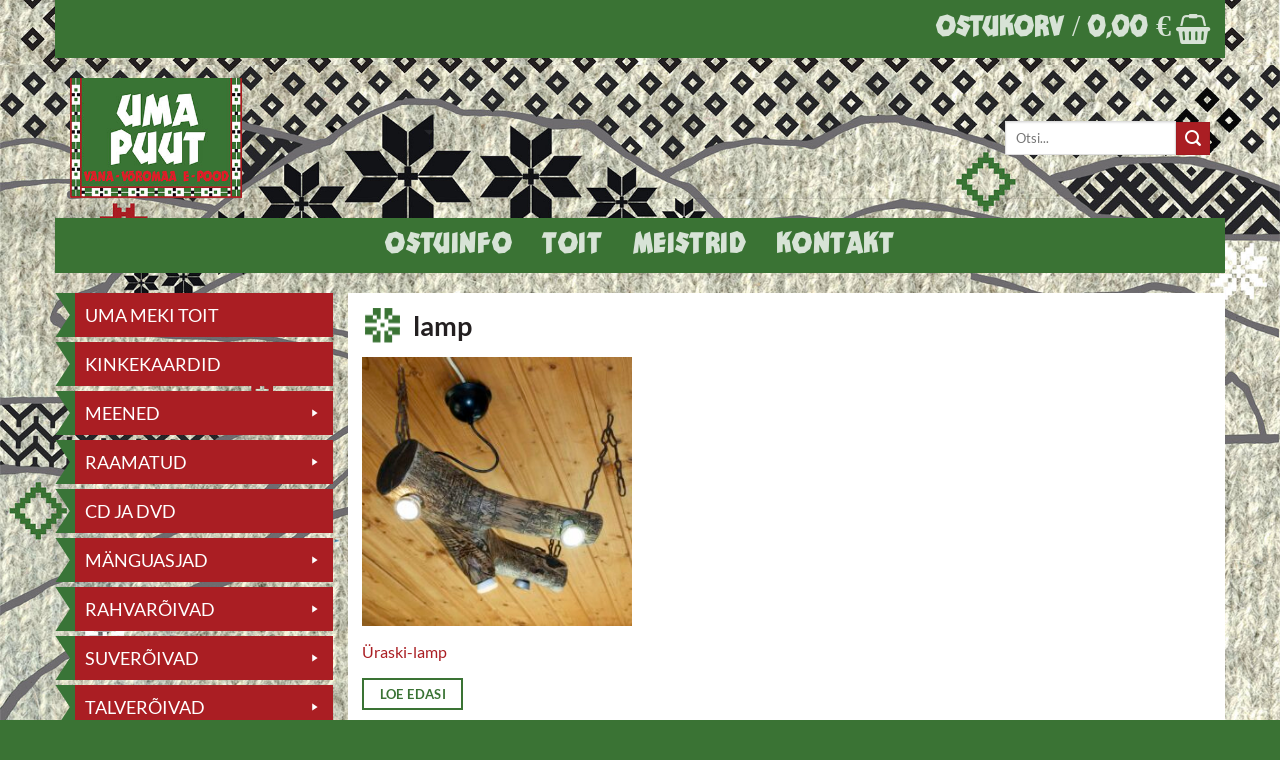

--- FILE ---
content_type: text/html; charset=UTF-8
request_url: https://umapuut.ee/silt/lamp/
body_size: 17676
content:
<!DOCTYPE html>
<html lang="et" class="loading-site no-js">
<head>
	<meta charset="UTF-8" />
	<link rel="profile" href="http://gmpg.org/xfn/11" />
	<link rel="pingback" href="https://umapuut.ee/xmlrpc.php" />

	<script>(function(html){html.className = html.className.replace(/\bno-js\b/,'js')})(document.documentElement);</script>
<meta name='robots' content='index, follow, max-image-preview:large, max-snippet:-1, max-video-preview:-1' />
	<style>img:is([sizes="auto" i], [sizes^="auto," i]) { contain-intrinsic-size: 3000px 1500px }</style>
	<script id="cookieyes" type="text/javascript" src="https://cdn-cookieyes.com/client_data/ac95c4ae0b95d33068d062c9/script.js"></script><meta name="viewport" content="width=device-width, initial-scale=1" />
	<!-- This site is optimized with the Yoast SEO plugin v26.5 - https://yoast.com/wordpress/plugins/seo/ -->
	<title>lamp Archives - Uma Puut</title>
	<link rel="canonical" href="https://umapuut.ee/silt/lamp/" />
	<meta property="og:locale" content="et_EE" />
	<meta property="og:type" content="article" />
	<meta property="og:title" content="lamp Archives - Uma Puut" />
	<meta property="og:url" content="https://umapuut.ee/silt/lamp/" />
	<meta property="og:site_name" content="Uma Puut" />
	<meta name="twitter:card" content="summary_large_image" />
	<script type="application/ld+json" class="yoast-schema-graph">{"@context":"https://schema.org","@graph":[{"@type":"CollectionPage","@id":"https://umapuut.ee/silt/lamp/","url":"https://umapuut.ee/silt/lamp/","name":"lamp Archives - Uma Puut","isPartOf":{"@id":"https://umapuut.ee/#website"},"primaryImageOfPage":{"@id":"https://umapuut.ee/silt/lamp/#primaryimage"},"image":{"@id":"https://umapuut.ee/silt/lamp/#primaryimage"},"thumbnailUrl":"https://umapuut.ee/wp-content/uploads/2020/09/t1la1_laelamp1-scaled.jpg","breadcrumb":{"@id":"https://umapuut.ee/silt/lamp/#breadcrumb"},"inLanguage":"et"},{"@type":"ImageObject","inLanguage":"et","@id":"https://umapuut.ee/silt/lamp/#primaryimage","url":"https://umapuut.ee/wp-content/uploads/2020/09/t1la1_laelamp1-scaled.jpg","contentUrl":"https://umapuut.ee/wp-content/uploads/2020/09/t1la1_laelamp1-scaled.jpg","width":2560,"height":1836},{"@type":"BreadcrumbList","@id":"https://umapuut.ee/silt/lamp/#breadcrumb","itemListElement":[{"@type":"ListItem","position":1,"name":"Home","item":"https://umapuut.ee/"},{"@type":"ListItem","position":2,"name":"lamp"}]},{"@type":"WebSite","@id":"https://umapuut.ee/#website","url":"https://umapuut.ee/","name":"Uma Puut","description":"Vana-Võromaa e-pood","publisher":{"@id":"https://umapuut.ee/#organization"},"potentialAction":[{"@type":"SearchAction","target":{"@type":"EntryPoint","urlTemplate":"https://umapuut.ee/?s={search_term_string}"},"query-input":{"@type":"PropertyValueSpecification","valueRequired":true,"valueName":"search_term_string"}}],"inLanguage":"et"},{"@type":"Organization","@id":"https://umapuut.ee/#organization","name":"Uma Puut","url":"https://umapuut.ee/","logo":{"@type":"ImageObject","inLanguage":"et","@id":"https://umapuut.ee/#/schema/logo/image/","url":"https://umapuut.ee/wp-content/uploads/2020/06/uma-puut-logo-200630.jpg","contentUrl":"https://umapuut.ee/wp-content/uploads/2020/06/uma-puut-logo-200630.jpg","width":300,"height":209,"caption":"Uma Puut"},"image":{"@id":"https://umapuut.ee/#/schema/logo/image/"}}]}</script>
	<!-- / Yoast SEO plugin. -->


<link rel='prefetch' href='https://umapuut.ee/wp-content/themes/flatsome/assets/js/flatsome.js?ver=e2eddd6c228105dac048' />
<link rel='prefetch' href='https://umapuut.ee/wp-content/themes/flatsome/assets/js/chunk.slider.js?ver=3.20.3' />
<link rel='prefetch' href='https://umapuut.ee/wp-content/themes/flatsome/assets/js/chunk.popups.js?ver=3.20.3' />
<link rel='prefetch' href='https://umapuut.ee/wp-content/themes/flatsome/assets/js/chunk.tooltips.js?ver=3.20.3' />
<link rel='prefetch' href='https://umapuut.ee/wp-content/themes/flatsome/assets/js/woocommerce.js?ver=1c9be63d628ff7c3ff4c' />
<link rel="alternate" type="application/rss+xml" title="Uma Puut &raquo; RSS" href="https://umapuut.ee/feed/" />
<link rel="alternate" type="application/rss+xml" title="Uma Puut &raquo; lamp Silt uudisevoog" href="https://umapuut.ee/silt/lamp/feed/" />
<script type="text/javascript">
/* <![CDATA[ */
window._wpemojiSettings = {"baseUrl":"https:\/\/s.w.org\/images\/core\/emoji\/16.0.1\/72x72\/","ext":".png","svgUrl":"https:\/\/s.w.org\/images\/core\/emoji\/16.0.1\/svg\/","svgExt":".svg","source":{"concatemoji":"https:\/\/umapuut.ee\/wp-includes\/js\/wp-emoji-release.min.js?ver=8fabeca4a6945eefdbb8bacda653d51c"}};
/*! This file is auto-generated */
!function(s,n){var o,i,e;function c(e){try{var t={supportTests:e,timestamp:(new Date).valueOf()};sessionStorage.setItem(o,JSON.stringify(t))}catch(e){}}function p(e,t,n){e.clearRect(0,0,e.canvas.width,e.canvas.height),e.fillText(t,0,0);var t=new Uint32Array(e.getImageData(0,0,e.canvas.width,e.canvas.height).data),a=(e.clearRect(0,0,e.canvas.width,e.canvas.height),e.fillText(n,0,0),new Uint32Array(e.getImageData(0,0,e.canvas.width,e.canvas.height).data));return t.every(function(e,t){return e===a[t]})}function u(e,t){e.clearRect(0,0,e.canvas.width,e.canvas.height),e.fillText(t,0,0);for(var n=e.getImageData(16,16,1,1),a=0;a<n.data.length;a++)if(0!==n.data[a])return!1;return!0}function f(e,t,n,a){switch(t){case"flag":return n(e,"\ud83c\udff3\ufe0f\u200d\u26a7\ufe0f","\ud83c\udff3\ufe0f\u200b\u26a7\ufe0f")?!1:!n(e,"\ud83c\udde8\ud83c\uddf6","\ud83c\udde8\u200b\ud83c\uddf6")&&!n(e,"\ud83c\udff4\udb40\udc67\udb40\udc62\udb40\udc65\udb40\udc6e\udb40\udc67\udb40\udc7f","\ud83c\udff4\u200b\udb40\udc67\u200b\udb40\udc62\u200b\udb40\udc65\u200b\udb40\udc6e\u200b\udb40\udc67\u200b\udb40\udc7f");case"emoji":return!a(e,"\ud83e\udedf")}return!1}function g(e,t,n,a){var r="undefined"!=typeof WorkerGlobalScope&&self instanceof WorkerGlobalScope?new OffscreenCanvas(300,150):s.createElement("canvas"),o=r.getContext("2d",{willReadFrequently:!0}),i=(o.textBaseline="top",o.font="600 32px Arial",{});return e.forEach(function(e){i[e]=t(o,e,n,a)}),i}function t(e){var t=s.createElement("script");t.src=e,t.defer=!0,s.head.appendChild(t)}"undefined"!=typeof Promise&&(o="wpEmojiSettingsSupports",i=["flag","emoji"],n.supports={everything:!0,everythingExceptFlag:!0},e=new Promise(function(e){s.addEventListener("DOMContentLoaded",e,{once:!0})}),new Promise(function(t){var n=function(){try{var e=JSON.parse(sessionStorage.getItem(o));if("object"==typeof e&&"number"==typeof e.timestamp&&(new Date).valueOf()<e.timestamp+604800&&"object"==typeof e.supportTests)return e.supportTests}catch(e){}return null}();if(!n){if("undefined"!=typeof Worker&&"undefined"!=typeof OffscreenCanvas&&"undefined"!=typeof URL&&URL.createObjectURL&&"undefined"!=typeof Blob)try{var e="postMessage("+g.toString()+"("+[JSON.stringify(i),f.toString(),p.toString(),u.toString()].join(",")+"));",a=new Blob([e],{type:"text/javascript"}),r=new Worker(URL.createObjectURL(a),{name:"wpTestEmojiSupports"});return void(r.onmessage=function(e){c(n=e.data),r.terminate(),t(n)})}catch(e){}c(n=g(i,f,p,u))}t(n)}).then(function(e){for(var t in e)n.supports[t]=e[t],n.supports.everything=n.supports.everything&&n.supports[t],"flag"!==t&&(n.supports.everythingExceptFlag=n.supports.everythingExceptFlag&&n.supports[t]);n.supports.everythingExceptFlag=n.supports.everythingExceptFlag&&!n.supports.flag,n.DOMReady=!1,n.readyCallback=function(){n.DOMReady=!0}}).then(function(){return e}).then(function(){var e;n.supports.everything||(n.readyCallback(),(e=n.source||{}).concatemoji?t(e.concatemoji):e.wpemoji&&e.twemoji&&(t(e.twemoji),t(e.wpemoji)))}))}((window,document),window._wpemojiSettings);
/* ]]> */
</script>
<style id='wp-emoji-styles-inline-css' type='text/css'>

	img.wp-smiley, img.emoji {
		display: inline !important;
		border: none !important;
		box-shadow: none !important;
		height: 1em !important;
		width: 1em !important;
		margin: 0 0.07em !important;
		vertical-align: -0.1em !important;
		background: none !important;
		padding: 0 !important;
	}
</style>
<style id='wp-block-library-inline-css' type='text/css'>
:root{--wp-admin-theme-color:#007cba;--wp-admin-theme-color--rgb:0,124,186;--wp-admin-theme-color-darker-10:#006ba1;--wp-admin-theme-color-darker-10--rgb:0,107,161;--wp-admin-theme-color-darker-20:#005a87;--wp-admin-theme-color-darker-20--rgb:0,90,135;--wp-admin-border-width-focus:2px;--wp-block-synced-color:#7a00df;--wp-block-synced-color--rgb:122,0,223;--wp-bound-block-color:var(--wp-block-synced-color)}@media (min-resolution:192dpi){:root{--wp-admin-border-width-focus:1.5px}}.wp-element-button{cursor:pointer}:root{--wp--preset--font-size--normal:16px;--wp--preset--font-size--huge:42px}:root .has-very-light-gray-background-color{background-color:#eee}:root .has-very-dark-gray-background-color{background-color:#313131}:root .has-very-light-gray-color{color:#eee}:root .has-very-dark-gray-color{color:#313131}:root .has-vivid-green-cyan-to-vivid-cyan-blue-gradient-background{background:linear-gradient(135deg,#00d084,#0693e3)}:root .has-purple-crush-gradient-background{background:linear-gradient(135deg,#34e2e4,#4721fb 50%,#ab1dfe)}:root .has-hazy-dawn-gradient-background{background:linear-gradient(135deg,#faaca8,#dad0ec)}:root .has-subdued-olive-gradient-background{background:linear-gradient(135deg,#fafae1,#67a671)}:root .has-atomic-cream-gradient-background{background:linear-gradient(135deg,#fdd79a,#004a59)}:root .has-nightshade-gradient-background{background:linear-gradient(135deg,#330968,#31cdcf)}:root .has-midnight-gradient-background{background:linear-gradient(135deg,#020381,#2874fc)}.has-regular-font-size{font-size:1em}.has-larger-font-size{font-size:2.625em}.has-normal-font-size{font-size:var(--wp--preset--font-size--normal)}.has-huge-font-size{font-size:var(--wp--preset--font-size--huge)}.has-text-align-center{text-align:center}.has-text-align-left{text-align:left}.has-text-align-right{text-align:right}#end-resizable-editor-section{display:none}.aligncenter{clear:both}.items-justified-left{justify-content:flex-start}.items-justified-center{justify-content:center}.items-justified-right{justify-content:flex-end}.items-justified-space-between{justify-content:space-between}.screen-reader-text{border:0;clip-path:inset(50%);height:1px;margin:-1px;overflow:hidden;padding:0;position:absolute;width:1px;word-wrap:normal!important}.screen-reader-text:focus{background-color:#ddd;clip-path:none;color:#444;display:block;font-size:1em;height:auto;left:5px;line-height:normal;padding:15px 23px 14px;text-decoration:none;top:5px;width:auto;z-index:100000}html :where(.has-border-color){border-style:solid}html :where([style*=border-top-color]){border-top-style:solid}html :where([style*=border-right-color]){border-right-style:solid}html :where([style*=border-bottom-color]){border-bottom-style:solid}html :where([style*=border-left-color]){border-left-style:solid}html :where([style*=border-width]){border-style:solid}html :where([style*=border-top-width]){border-top-style:solid}html :where([style*=border-right-width]){border-right-style:solid}html :where([style*=border-bottom-width]){border-bottom-style:solid}html :where([style*=border-left-width]){border-left-style:solid}html :where(img[class*=wp-image-]){height:auto;max-width:100%}:where(figure){margin:0 0 1em}html :where(.is-position-sticky){--wp-admin--admin-bar--position-offset:var(--wp-admin--admin-bar--height,0px)}@media screen and (max-width:600px){html :where(.is-position-sticky){--wp-admin--admin-bar--position-offset:0px}}
</style>
<link rel='stylesheet' id='contact-form-7-css' href='https://umapuut.ee/wp-content/plugins/contact-form-7/includes/css/styles.css?ver=6.1.4' type='text/css' media='all' />
<style id='woocommerce-inline-inline-css' type='text/css'>
.woocommerce form .form-row .required { visibility: visible; }
</style>
<link rel='stylesheet' id='megamenu-css' href='https://umapuut.ee/wp-content/uploads/maxmegamenu/style.css?ver=4dad2a' type='text/css' media='all' />
<link rel='stylesheet' id='dashicons-css' href='https://umapuut.ee/wp-includes/css/dashicons.min.css?ver=8fabeca4a6945eefdbb8bacda653d51c' type='text/css' media='all' />
<link rel='stylesheet' id='megamenu-genericons-css' href='https://umapuut.ee/wp-content/plugins/megamenu-pro/icons/genericons/genericons/genericons.css?ver=2.2.3' type='text/css' media='all' />
<link rel='stylesheet' id='megamenu-fontawesome-css' href='https://umapuut.ee/wp-content/plugins/megamenu-pro/icons/fontawesome/css/font-awesome.min.css?ver=2.2.3' type='text/css' media='all' />
<link rel='stylesheet' id='megamenu-fontawesome5-css' href='https://umapuut.ee/wp-content/plugins/megamenu-pro/icons/fontawesome5/css/all.min.css?ver=2.2.3' type='text/css' media='all' />
<link rel='stylesheet' id='brands-styles-css' href='https://umapuut.ee/wp-content/plugins/woocommerce/assets/css/brands.css?ver=10.3.5' type='text/css' media='all' />
<link rel='stylesheet' id='eeb-css-frontend-css' href='https://umapuut.ee/wp-content/plugins/email-encoder-bundle/core/includes/assets/css/style.css?ver=251111-140004' type='text/css' media='all' />
<link rel='stylesheet' id='flatsome-main-css' href='https://umapuut.ee/wp-content/themes/flatsome/assets/css/flatsome.css?ver=3.20.3' type='text/css' media='all' />
<style id='flatsome-main-inline-css' type='text/css'>
@font-face {
				font-family: "fl-icons";
				font-display: block;
				src: url(https://umapuut.ee/wp-content/themes/flatsome/assets/css/icons/fl-icons.eot?v=3.20.3);
				src:
					url(https://umapuut.ee/wp-content/themes/flatsome/assets/css/icons/fl-icons.eot#iefix?v=3.20.3) format("embedded-opentype"),
					url(https://umapuut.ee/wp-content/themes/flatsome/assets/css/icons/fl-icons.woff2?v=3.20.3) format("woff2"),
					url(https://umapuut.ee/wp-content/themes/flatsome/assets/css/icons/fl-icons.ttf?v=3.20.3) format("truetype"),
					url(https://umapuut.ee/wp-content/themes/flatsome/assets/css/icons/fl-icons.woff?v=3.20.3) format("woff"),
					url(https://umapuut.ee/wp-content/themes/flatsome/assets/css/icons/fl-icons.svg?v=3.20.3#fl-icons) format("svg");
			}
</style>
<link rel='stylesheet' id='flatsome-shop-css' href='https://umapuut.ee/wp-content/themes/flatsome/assets/css/flatsome-shop.css?ver=3.20.3' type='text/css' media='all' />
<link rel='stylesheet' id='flatsome-style-css' href='https://umapuut.ee/wp-content/themes/flatsome-child/style.css?ver=3.0' type='text/css' media='all' />
<script type="text/javascript">
            window._nslDOMReady = (function () {
                const executedCallbacks = new Set();
            
                return function (callback) {
                    /**
                    * Third parties might dispatch DOMContentLoaded events, so we need to ensure that we only run our callback once!
                    */
                    if (executedCallbacks.has(callback)) return;
            
                    const wrappedCallback = function () {
                        if (executedCallbacks.has(callback)) return;
                        executedCallbacks.add(callback);
                        callback();
                    };
            
                    if (document.readyState === "complete" || document.readyState === "interactive") {
                        wrappedCallback();
                    } else {
                        document.addEventListener("DOMContentLoaded", wrappedCallback);
                    }
                };
            })();
        </script><script type="text/javascript" src="https://umapuut.ee/wp-includes/js/jquery/jquery.min.js?ver=3.7.1" id="jquery-core-js"></script>
<script type="text/javascript" src="https://umapuut.ee/wp-includes/js/jquery/jquery-migrate.min.js?ver=3.4.1" id="jquery-migrate-js"></script>
<script type="text/javascript" src="https://umapuut.ee/wp-content/plugins/woocommerce/assets/js/jquery-blockui/jquery.blockUI.min.js?ver=2.7.0-wc.10.3.5" id="wc-jquery-blockui-js" data-wp-strategy="defer"></script>
<script type="text/javascript" id="wc-add-to-cart-js-extra">
/* <![CDATA[ */
var wc_add_to_cart_params = {"ajax_url":"\/wp-admin\/admin-ajax.php","wc_ajax_url":"\/?wc-ajax=%%endpoint%%","i18n_view_cart":"Vaata ostukorvi","cart_url":"https:\/\/umapuut.ee\/ostukorv\/","is_cart":"","cart_redirect_after_add":"no"};
/* ]]> */
</script>
<script type="text/javascript" src="https://umapuut.ee/wp-content/plugins/woocommerce/assets/js/frontend/add-to-cart.min.js?ver=10.3.5" id="wc-add-to-cart-js" defer="defer" data-wp-strategy="defer"></script>
<script type="text/javascript" src="https://umapuut.ee/wp-content/plugins/woocommerce/assets/js/js-cookie/js.cookie.min.js?ver=2.1.4-wc.10.3.5" id="wc-js-cookie-js" data-wp-strategy="defer"></script>
<script type="text/javascript" src="https://umapuut.ee/wp-content/plugins/email-encoder-bundle/core/includes/assets/js/custom.js?ver=251111-140004" id="eeb-js-frontend-js"></script>
<link rel="https://api.w.org/" href="https://umapuut.ee/wp-json/" /><link rel="alternate" title="JSON" type="application/json" href="https://umapuut.ee/wp-json/wp/v2/product_tag/273" /><link rel="EditURI" type="application/rsd+xml" title="RSD" href="https://umapuut.ee/xmlrpc.php?rsd" />


<!-- This website runs the Product Feed PRO for WooCommerce by AdTribes.io plugin - version woocommercesea_option_installed_version -->
<!-- Google tag (gtag.js) -->
<script async src="https://www.googletagmanager.com/gtag/js?id=G-8LY75BZ101"></script>
<script>
  window.dataLayer = window.dataLayer || [];
  function gtag(){dataLayer.push(arguments);}
  gtag('js', new Date());
  gtag('config', 'UA-85961788-1');
  gtag('config', 'G-8LY75BZ101');
</script>	<noscript><style>.woocommerce-product-gallery{ opacity: 1 !important; }</style></noscript>
	<link rel="icon" href="https://umapuut.ee/wp-content/uploads/2020/10/cropped-umapuut-favicon-201009-32x32.png" sizes="32x32" />
<link rel="icon" href="https://umapuut.ee/wp-content/uploads/2020/10/cropped-umapuut-favicon-201009-192x192.png" sizes="192x192" />
<link rel="apple-touch-icon" href="https://umapuut.ee/wp-content/uploads/2020/10/cropped-umapuut-favicon-201009-180x180.png" />
<meta name="msapplication-TileImage" content="https://umapuut.ee/wp-content/uploads/2020/10/cropped-umapuut-favicon-201009-270x270.png" />
<style id="custom-css" type="text/css">:root {--primary-color: #3a7334;--fs-color-primary: #3a7334;--fs-color-secondary: #aa1e23;--fs-color-success: #3a7334;--fs-color-alert: #aa1e23;--fs-color-base: #231f20;--fs-experimental-link-color: #aa1e23;--fs-experimental-link-color-hover: #3a7334;}.tooltipster-base {--tooltip-color: #fff;--tooltip-bg-color: #000;}.off-canvas-right .mfp-content, .off-canvas-left .mfp-content {--drawer-width: 300px;}.off-canvas .mfp-content.off-canvas-cart {--drawer-width: 360px;}html{background-image: url('https://umapuut.ee/wp-content/uploads/2020/06/uma-puut-bg-img-200630.jpg');}.container-width, .full-width .ubermenu-nav, .container, .row{max-width: 1170px}.row.row-collapse{max-width: 1140px}.row.row-small{max-width: 1162.5px}.row.row-large{max-width: 1200px}.header-main{height: 120px}#logo img{max-height: 120px}#logo{width:194px;}.header-bottom{min-height: 55px}.header-top{min-height: 30px}.transparent .header-main{height: 30px}.transparent #logo img{max-height: 30px}.has-transparent + .page-title:first-of-type,.has-transparent + #main > .page-title,.has-transparent + #main > div > .page-title,.has-transparent + #main .page-header-wrapper:first-of-type .page-title{padding-top: 110px;}.header.show-on-scroll,.stuck .header-main{height:70px!important}.stuck #logo img{max-height: 70px!important}.search-form{ width: 100%;}.header-bg-color {background-color: rgba(255,255,255,0)}.header-bottom {background-color: #3a7334}.header-main .nav > li > a{line-height: 16px }.header-bottom-nav > li > a{line-height: 16px }@media (max-width: 549px) {.header-main{height: 70px}#logo img{max-height: 70px}}.header-top{background-color:#3a7334!important;}h1,h2,h3,h4,h5,h6,.heading-font{color: #231f20;}@media screen and (max-width: 549px){body{font-size: 100%;}}body{font-family: Lato, sans-serif;}body {font-weight: 400;font-style: normal;}.nav > li > a {font-family: Lato, sans-serif;}.mobile-sidebar-levels-2 .nav > li > ul > li > a {font-family: Lato, sans-serif;}.nav > li > a,.mobile-sidebar-levels-2 .nav > li > ul > li > a {font-weight: 400;font-style: normal;}h1,h2,h3,h4,h5,h6,.heading-font, .off-canvas-center .nav-sidebar.nav-vertical > li > a{font-family: Lato, sans-serif;}h1,h2,h3,h4,h5,h6,.heading-font,.banner h1,.banner h2 {font-weight: 700;font-style: normal;}.alt-font{font-family: "Dancing Script", sans-serif;}.alt-font {font-weight: 400!important;font-style: normal!important;}@media screen and (min-width: 550px){.products .box-vertical .box-image{min-width: 300px!important;width: 300px!important;}}.footer-2{background-color: #3a7334}.absolute-footer, html{background-color: #3a7334}.nav-vertical-fly-out > li + li {border-top-width: 1px; border-top-style: solid;}.label-new.menu-item > a:after{content:"New";}.label-hot.menu-item > a:after{content:"Hot";}.label-sale.menu-item > a:after{content:"Sale";}.label-popular.menu-item > a:after{content:"Popular";}</style><style id="kirki-inline-styles">/* latin-ext */
@font-face {
  font-family: 'Lato';
  font-style: normal;
  font-weight: 400;
  font-display: swap;
  src: url(https://umapuut.ee/wp-content/fonts/lato/S6uyw4BMUTPHjxAwXjeu.woff2) format('woff2');
  unicode-range: U+0100-02BA, U+02BD-02C5, U+02C7-02CC, U+02CE-02D7, U+02DD-02FF, U+0304, U+0308, U+0329, U+1D00-1DBF, U+1E00-1E9F, U+1EF2-1EFF, U+2020, U+20A0-20AB, U+20AD-20C0, U+2113, U+2C60-2C7F, U+A720-A7FF;
}
/* latin */
@font-face {
  font-family: 'Lato';
  font-style: normal;
  font-weight: 400;
  font-display: swap;
  src: url(https://umapuut.ee/wp-content/fonts/lato/S6uyw4BMUTPHjx4wXg.woff2) format('woff2');
  unicode-range: U+0000-00FF, U+0131, U+0152-0153, U+02BB-02BC, U+02C6, U+02DA, U+02DC, U+0304, U+0308, U+0329, U+2000-206F, U+20AC, U+2122, U+2191, U+2193, U+2212, U+2215, U+FEFF, U+FFFD;
}
/* latin-ext */
@font-face {
  font-family: 'Lato';
  font-style: normal;
  font-weight: 700;
  font-display: swap;
  src: url(https://umapuut.ee/wp-content/fonts/lato/S6u9w4BMUTPHh6UVSwaPGR_p.woff2) format('woff2');
  unicode-range: U+0100-02BA, U+02BD-02C5, U+02C7-02CC, U+02CE-02D7, U+02DD-02FF, U+0304, U+0308, U+0329, U+1D00-1DBF, U+1E00-1E9F, U+1EF2-1EFF, U+2020, U+20A0-20AB, U+20AD-20C0, U+2113, U+2C60-2C7F, U+A720-A7FF;
}
/* latin */
@font-face {
  font-family: 'Lato';
  font-style: normal;
  font-weight: 700;
  font-display: swap;
  src: url(https://umapuut.ee/wp-content/fonts/lato/S6u9w4BMUTPHh6UVSwiPGQ.woff2) format('woff2');
  unicode-range: U+0000-00FF, U+0131, U+0152-0153, U+02BB-02BC, U+02C6, U+02DA, U+02DC, U+0304, U+0308, U+0329, U+2000-206F, U+20AC, U+2122, U+2191, U+2193, U+2212, U+2215, U+FEFF, U+FFFD;
}/* vietnamese */
@font-face {
  font-family: 'Dancing Script';
  font-style: normal;
  font-weight: 400;
  font-display: swap;
  src: url(https://umapuut.ee/wp-content/fonts/dancing-script/If2cXTr6YS-zF4S-kcSWSVi_sxjsohD9F50Ruu7BMSo3Rep8ltA.woff2) format('woff2');
  unicode-range: U+0102-0103, U+0110-0111, U+0128-0129, U+0168-0169, U+01A0-01A1, U+01AF-01B0, U+0300-0301, U+0303-0304, U+0308-0309, U+0323, U+0329, U+1EA0-1EF9, U+20AB;
}
/* latin-ext */
@font-face {
  font-family: 'Dancing Script';
  font-style: normal;
  font-weight: 400;
  font-display: swap;
  src: url(https://umapuut.ee/wp-content/fonts/dancing-script/If2cXTr6YS-zF4S-kcSWSVi_sxjsohD9F50Ruu7BMSo3ROp8ltA.woff2) format('woff2');
  unicode-range: U+0100-02BA, U+02BD-02C5, U+02C7-02CC, U+02CE-02D7, U+02DD-02FF, U+0304, U+0308, U+0329, U+1D00-1DBF, U+1E00-1E9F, U+1EF2-1EFF, U+2020, U+20A0-20AB, U+20AD-20C0, U+2113, U+2C60-2C7F, U+A720-A7FF;
}
/* latin */
@font-face {
  font-family: 'Dancing Script';
  font-style: normal;
  font-weight: 400;
  font-display: swap;
  src: url(https://umapuut.ee/wp-content/fonts/dancing-script/If2cXTr6YS-zF4S-kcSWSVi_sxjsohD9F50Ruu7BMSo3Sup8.woff2) format('woff2');
  unicode-range: U+0000-00FF, U+0131, U+0152-0153, U+02BB-02BC, U+02C6, U+02DA, U+02DC, U+0304, U+0308, U+0329, U+2000-206F, U+20AC, U+2122, U+2191, U+2193, U+2212, U+2215, U+FEFF, U+FFFD;
}</style><style type="text/css">/** Mega Menu CSS: fs **/</style>
</head>

<body class="archive tax-product_tag term-lamp term-273 wp-theme-flatsome wp-child-theme-flatsome-child theme-flatsome woocommerce woocommerce-page woocommerce-no-js mega-menu-max-mega-menu-1 boxed lightbox nav-dropdown-has-arrow nav-dropdown-has-shadow nav-dropdown-has-border">


<a class="skip-link screen-reader-text" href="#main">Skip to content</a>

<div id="wrapper">

	
	<header id="header" class="header header-full-width">
		<div class="header-wrapper">
			<div id="top-bar" class="header-top hide-for-sticky nav-dark">
    <div class="flex-row container">
      <div class="flex-col hide-for-medium flex-left">
          <ul class="nav nav-left medium-nav-center nav-small  nav-divided">
                        </ul>
      </div>

      <div class="flex-col hide-for-medium flex-center">
          <ul class="nav nav-center nav-small  nav-divided">
                        </ul>
      </div>

      <div class="flex-col hide-for-medium flex-right">
         <ul class="nav top-bar-nav nav-right nav-small  nav-divided">
              <li class="cart-item has-icon has-dropdown">

<a href="https://umapuut.ee/ostukorv/" class="header-cart-link nav-top-link is-small" title="Ostukorv" aria-label="Vaata ostukorvi" aria-expanded="false" aria-haspopup="true" role="button" data-flatsome-role-button>

<span class="header-cart-title">
   Ostukorv   /      <span class="cart-price"><span class="woocommerce-Price-amount amount"><bdi>0,00&nbsp;<span class="woocommerce-Price-currencySymbol">&euro;</span></bdi></span></span>
  </span>

    <i class="icon-shopping-basket" aria-hidden="true" data-icon-label="0"></i>  </a>

 <ul class="nav-dropdown nav-dropdown-default">
    <li class="html widget_shopping_cart">
      <div class="widget_shopping_cart_content">
        

	<div class="ux-mini-cart-empty flex flex-row-col text-center pt pb">
				<div class="ux-mini-cart-empty-icon">
			<svg aria-hidden="true" xmlns="http://www.w3.org/2000/svg" viewBox="0 0 17 19" style="opacity:.1;height:80px;">
				<path d="M8.5 0C6.7 0 5.3 1.2 5.3 2.7v2H2.1c-.3 0-.6.3-.7.7L0 18.2c0 .4.2.8.6.8h15.7c.4 0 .7-.3.7-.7v-.1L15.6 5.4c0-.3-.3-.6-.7-.6h-3.2v-2c0-1.6-1.4-2.8-3.2-2.8zM6.7 2.7c0-.8.8-1.4 1.8-1.4s1.8.6 1.8 1.4v2H6.7v-2zm7.5 3.4 1.3 11.5h-14L2.8 6.1h2.5v1.4c0 .4.3.7.7.7.4 0 .7-.3.7-.7V6.1h3.5v1.4c0 .4.3.7.7.7s.7-.3.7-.7V6.1h2.6z" fill-rule="evenodd" clip-rule="evenodd" fill="currentColor"></path>
			</svg>
		</div>
				<p class="woocommerce-mini-cart__empty-message empty">Ostukorvis ei ole tooteid.</p>
					<p class="return-to-shop">
				<a class="button primary wc-backward" href="https://umapuut.ee/pood/">
					Tagasi poodi				</a>
			</p>
				</div>


      </div>
    </li>
     </ul>

</li>
          </ul>
      </div>

            <div class="flex-col show-for-medium flex-grow">
          <ul class="nav nav-center nav-small mobile-nav  nav-divided">
              <li class="cart-item has-icon has-dropdown">

<a href="https://umapuut.ee/ostukorv/" class="header-cart-link nav-top-link is-small" title="Ostukorv" aria-label="Vaata ostukorvi" aria-expanded="false" aria-haspopup="true" role="button" data-flatsome-role-button>

<span class="header-cart-title">
   Ostukorv   /      <span class="cart-price"><span class="woocommerce-Price-amount amount"><bdi>0,00&nbsp;<span class="woocommerce-Price-currencySymbol">&euro;</span></bdi></span></span>
  </span>

    <i class="icon-shopping-basket" aria-hidden="true" data-icon-label="0"></i>  </a>

 <ul class="nav-dropdown nav-dropdown-default">
    <li class="html widget_shopping_cart">
      <div class="widget_shopping_cart_content">
        

	<div class="ux-mini-cart-empty flex flex-row-col text-center pt pb">
				<div class="ux-mini-cart-empty-icon">
			<svg aria-hidden="true" xmlns="http://www.w3.org/2000/svg" viewBox="0 0 17 19" style="opacity:.1;height:80px;">
				<path d="M8.5 0C6.7 0 5.3 1.2 5.3 2.7v2H2.1c-.3 0-.6.3-.7.7L0 18.2c0 .4.2.8.6.8h15.7c.4 0 .7-.3.7-.7v-.1L15.6 5.4c0-.3-.3-.6-.7-.6h-3.2v-2c0-1.6-1.4-2.8-3.2-2.8zM6.7 2.7c0-.8.8-1.4 1.8-1.4s1.8.6 1.8 1.4v2H6.7v-2zm7.5 3.4 1.3 11.5h-14L2.8 6.1h2.5v1.4c0 .4.3.7.7.7.4 0 .7-.3.7-.7V6.1h3.5v1.4c0 .4.3.7.7.7s.7-.3.7-.7V6.1h2.6z" fill-rule="evenodd" clip-rule="evenodd" fill="currentColor"></path>
			</svg>
		</div>
				<p class="woocommerce-mini-cart__empty-message empty">Ostukorvis ei ole tooteid.</p>
					<p class="return-to-shop">
				<a class="button primary wc-backward" href="https://umapuut.ee/pood/">
					Tagasi poodi				</a>
			</p>
				</div>


      </div>
    </li>
     </ul>

</li>
          </ul>
      </div>
      
    </div>
</div>
<div id="masthead" class="header-main hide-for-sticky">
      <div class="header-inner flex-row container logo-left medium-logo-center" role="navigation">

          <!-- Logo -->
          <div id="logo" class="flex-col logo">
            
<!-- Header logo -->
<a href="https://umapuut.ee/" title="Uma Puut - Vana-Võromaa e-pood" rel="home">
		<img width="300" height="209" src="https://umapuut.ee/wp-content/uploads/2020/06/uma-puut-logo-200630.jpg" class="header_logo header-logo" alt="Uma Puut"/><img  width="300" height="209" src="https://umapuut.ee/wp-content/uploads/2020/06/uma-puut-logo-200630.jpg" class="header-logo-dark" alt="Uma Puut"/></a>
          </div>

          <!-- Mobile Left Elements -->
          <div class="flex-col show-for-medium flex-left">
            <ul class="mobile-nav nav nav-left ">
                          </ul>
          </div>

          <!-- Left Elements -->
          <div class="flex-col hide-for-medium flex-left
            flex-grow">
            <ul class="header-nav header-nav-main nav nav-left  nav-uppercase" >
                          </ul>
          </div>

          <!-- Right Elements -->
          <div class="flex-col hide-for-medium flex-right">
            <ul class="header-nav header-nav-main nav nav-right  nav-uppercase">
              <li class="header-search-form search-form html relative has-icon">
	<div class="header-search-form-wrapper">
		<div class="searchform-wrapper ux-search-box relative is-normal"><form role="search" method="get" class="searchform" action="https://umapuut.ee/">
	<div class="flex-row relative">
						<div class="flex-col flex-grow">
			<label class="screen-reader-text" for="woocommerce-product-search-field-0">Otsi:</label>
			<input type="search" id="woocommerce-product-search-field-0" class="search-field mb-0" placeholder="Otsi..." value="" name="s" />
			<input type="hidden" name="post_type" value="product" />
					</div>
		<div class="flex-col">
			<button type="submit" value="Otsi" class="ux-search-submit submit-button secondary button  icon mb-0" aria-label="Submit">
				<i class="icon-search" aria-hidden="true"></i>			</button>
		</div>
	</div>
	<div class="live-search-results text-left z-top"></div>
</form>
</div>	</div>
</li>
            </ul>
          </div>

          <!-- Mobile Right Elements -->
          <div class="flex-col show-for-medium flex-right">
            <ul class="mobile-nav nav nav-right ">
                          </ul>
          </div>

      </div>

            <div class="container"><div class="top-divider full-width"></div></div>
      </div>
<div id="wide-nav" class="header-bottom wide-nav hide-for-sticky nav-dark flex-has-center">
    <div class="flex-row container">

            
                        <div class="flex-col hide-for-medium flex-center">
                <ul class="nav header-nav header-bottom-nav nav-center  nav-uppercase">
                    <li id="menu-item-22" class="menu-item menu-item-type-post_type menu-item-object-page menu-item-22 menu-item-design-default"><a href="https://umapuut.ee/ostuinfo/" class="nav-top-link">Ostuinfo</a></li>
<li id="menu-item-2775" class="menu-item menu-item-type-post_type menu-item-object-page menu-item-2775 menu-item-design-default"><a href="https://umapuut.ee/toit/" class="nav-top-link">Toit</a></li>
<li id="menu-item-125" class="menu-item menu-item-type-post_type menu-item-object-page menu-item-125 menu-item-design-default"><a href="https://umapuut.ee/meistrid/" class="nav-top-link">Meistrid</a></li>
<li id="menu-item-2780" class="menu-item menu-item-type-post_type menu-item-object-page menu-item-2780 menu-item-design-default"><a href="https://umapuut.ee/kontakt/" class="nav-top-link">Kontakt</a></li>
                </ul>
            </div>
            
            
                          <div class="flex-col show-for-medium flex-grow">
                  <ul class="nav header-bottom-nav nav-center mobile-nav  nav-uppercase">
                      <li class="menu-item menu-item-type-post_type menu-item-object-page menu-item-22 menu-item-design-default"><a href="https://umapuut.ee/ostuinfo/" class="nav-top-link">Ostuinfo</a></li>
<li class="menu-item menu-item-type-post_type menu-item-object-page menu-item-2775 menu-item-design-default"><a href="https://umapuut.ee/toit/" class="nav-top-link">Toit</a></li>
<li class="menu-item menu-item-type-post_type menu-item-object-page menu-item-125 menu-item-design-default"><a href="https://umapuut.ee/meistrid/" class="nav-top-link">Meistrid</a></li>
<li class="menu-item menu-item-type-post_type menu-item-object-page menu-item-2780 menu-item-design-default"><a href="https://umapuut.ee/kontakt/" class="nav-top-link">Kontakt</a></li>
<li class="header-search-form search-form html relative has-icon">
	<div class="header-search-form-wrapper">
		<div class="searchform-wrapper ux-search-box relative is-normal"><form role="search" method="get" class="searchform" action="https://umapuut.ee/">
	<div class="flex-row relative">
						<div class="flex-col flex-grow">
			<label class="screen-reader-text" for="woocommerce-product-search-field-1">Otsi:</label>
			<input type="search" id="woocommerce-product-search-field-1" class="search-field mb-0" placeholder="Otsi..." value="" name="s" />
			<input type="hidden" name="post_type" value="product" />
					</div>
		<div class="flex-col">
			<button type="submit" value="Otsi" class="ux-search-submit submit-button secondary button  icon mb-0" aria-label="Submit">
				<i class="icon-search" aria-hidden="true"></i>			</button>
		</div>
	</div>
	<div class="live-search-results text-left z-top"></div>
</form>
</div>	</div>
</li>
                  </ul>
              </div>
            
    </div>
</div>

<div class="header-bg-container fill"><div class="header-bg-image fill"></div><div class="header-bg-color fill"></div></div>		</div>
	</header>

	<div class="shop-page-title category-page-title page-title ">
	<div class="page-title-inner flex-row  medium-flex-wrap container">
		<div class="flex-col flex-grow medium-text-center">
			<div class="is-large">
	<nav class="woocommerce-breadcrumb breadcrumbs uppercase" aria-label="Breadcrumb"><a href="https://umapuut.ee">Esileht</a> <span class="divider">&#47;</span> Tooted siltidega &ldquo;lamp&rdquo;</nav></div>
<div class="category-filtering category-filter-row show-for-medium">
	<a href="#" data-open="#shop-sidebar" data-pos="left" class="filter-button uppercase plain" role="button" aria-controls="shop-sidebar" aria-expanded="false" aria-haspopup="dialog" data-visible-after="true" data-flatsome-role-button>
		<i class="icon-equalizer" aria-hidden="true"></i>		<strong>Filtreeri</strong>
	</a>
	<div class="inline-block">
			</div>
</div>
		</div>
		<div class="flex-col medium-text-center">
				<p class="woocommerce-result-count hide-for-medium" role="alert" aria-relevant="all" >
		Kuvatakse üksik tulemus	</p>
	<form class="woocommerce-ordering" method="get">
		<select
		name="orderby"
		class="orderby"
					aria-label="Poe järjestus"
			>
					<option value="popularity" >Järjesta populaarsuse alusel</option>
					<option value="date"  selected='selected'>Järjesta uudsuse alusel</option>
					<option value="price" >Järjesta hinna alusel: odavamast kallimani</option>
					<option value="price-desc" >Järjesta hinna alusel: kallimast odavamani</option>
			</select>
	<input type="hidden" name="paged" value="1" />
	</form>
		</div>
	</div>
</div>

	<main id="main" class="">
<div class="row category-page-row">

		<div class="col large-3 hide-for-medium ">
						<div id="shop-sidebar" class="sidebar-inner col-inner">
				<aside id="maxmegamenu-3" class="widget widget_maxmegamenu"><div id="mega-menu-wrap-max_mega_menu_1" class="mega-menu-wrap"><div class="mega-menu-toggle"><div class="mega-toggle-blocks-left"></div><div class="mega-toggle-blocks-center"></div><div class="mega-toggle-blocks-right"><div class='mega-toggle-block mega-menu-toggle-block mega-toggle-block-1' id='mega-toggle-block-1' tabindex='0'><span class='mega-toggle-label' role='button' aria-expanded='false'><span class='mega-toggle-label-closed'>TOOTED</span><span class='mega-toggle-label-open'>TOOTED</span></span></div></div></div><ul id="mega-menu-max_mega_menu_1" class="mega-menu max-mega-menu mega-menu-vertical mega-no-js" data-event="hover_intent" data-effect="fade_up" data-effect-speed="200" data-effect-mobile="disabled" data-effect-speed-mobile="0" data-mobile-force-width="false" data-second-click="go" data-document-click="collapse" data-vertical-behaviour="standard" data-breakpoint="768" data-unbind="true" data-mobile-state="collapse_all" data-mobile-direction="vertical" data-hover-intent-timeout="300" data-hover-intent-interval="100"><li class="mega-menu-item mega-menu-item-type-taxonomy mega-menu-item-object-product_cat mega-align-bottom-left mega-menu-flyout mega-menu-item-2241" id="mega-menu-item-2241"><a class="mega-menu-link" href="https://umapuut.ee/kategooria/uma-meki-toit/" tabindex="0">Uma Meki toit</a></li><li class="mega-menu-item mega-menu-item-type-taxonomy mega-menu-item-object-product_cat mega-align-bottom-left mega-menu-flyout mega-menu-item-4223" id="mega-menu-item-4223"><a class="mega-menu-link" href="https://umapuut.ee/kategooria/kinkekaardid/" tabindex="0">Kinkekaardid</a></li><li class="mega-menu-item mega-menu-item-type-taxonomy mega-menu-item-object-product_cat mega-menu-item-has-children mega-align-bottom-right mega-menu-flyout mega-menu-item-81" id="mega-menu-item-81"><a class="mega-menu-link" href="https://umapuut.ee/kategooria/meened/" aria-expanded="false" tabindex="0">Meened<span class="mega-indicator" aria-hidden="true"></span></a>
<ul class="mega-sub-menu">
<li class="mega-menu-item mega-menu-item-type-taxonomy mega-menu-item-object-product_cat mega-menu-item-82" id="mega-menu-item-82"><a class="mega-menu-link" href="https://umapuut.ee/kategooria/meened/kalendrid/">Kalendrid</a></li><li class="mega-menu-item mega-menu-item-type-taxonomy mega-menu-item-object-product_cat mega-menu-item-2242" id="mega-menu-item-2242"><a class="mega-menu-link" href="https://umapuut.ee/kategooria/meened/markmikud-albumid/">Märkmikud, albumid</a></li><li class="mega-menu-item mega-menu-item-type-taxonomy mega-menu-item-object-product_cat mega-menu-item-2243" id="mega-menu-item-2243"><a class="mega-menu-link" href="https://umapuut.ee/kategooria/meened/onnitluskaardid/">Õnnitluskaardid</a></li><li class="mega-menu-item mega-menu-item-type-taxonomy mega-menu-item-object-product_cat mega-menu-item-2245" id="mega-menu-item-2245"><a class="mega-menu-link" href="https://umapuut.ee/kategooria/meened/votmehoidjad/">Võtmehoidjad</a></li><li class="mega-menu-item mega-menu-item-type-taxonomy mega-menu-item-object-product_cat mega-menu-item-2247" id="mega-menu-item-2247"><a class="mega-menu-link" href="https://umapuut.ee/kategooria/meened/kruusid-meened/">Kruusid</a></li><li class="mega-menu-item mega-menu-item-type-taxonomy mega-menu-item-object-product_cat mega-menu-item-147" id="mega-menu-item-147"><a class="mega-menu-link" href="https://umapuut.ee/kategooria/meened/karbid-laekad-topsid/">Karbid, laekad, topsid</a></li><li class="mega-menu-item mega-menu-item-type-taxonomy mega-menu-item-object-product_cat mega-menu-item-2248" id="mega-menu-item-2248"><a class="mega-menu-link" href="https://umapuut.ee/kategooria/meened/muud-meened/">Muud meened</a></li><li class="mega-menu-item mega-menu-item-type-taxonomy mega-menu-item-object-product_cat mega-menu-item-2249" id="mega-menu-item-2249"><a class="mega-menu-link" href="https://umapuut.ee/kategooria/meened/kuunlad/">Küünlad</a></li><li class="mega-menu-item mega-menu-item-type-taxonomy mega-menu-item-object-product_cat mega-menu-item-2250" id="mega-menu-item-2250"><a class="mega-menu-link" href="https://umapuut.ee/kategooria/meened/marke-voromaalt/">Märke Võromaalt</a></li><li class="mega-menu-item mega-menu-item-type-taxonomy mega-menu-item-object-product_cat mega-menu-item-2251" id="mega-menu-item-2251"><a class="mega-menu-link" href="https://umapuut.ee/kategooria/meened/vorokeste-lipp/">Võrokeste lipp</a></li></ul>
</li><li class="mega-menu-item mega-menu-item-type-taxonomy mega-menu-item-object-product_cat mega-menu-item-has-children mega-align-bottom-right mega-menu-flyout mega-menu-item-2254" id="mega-menu-item-2254"><a class="mega-menu-link" href="https://umapuut.ee/kategooria/raamatud/" aria-expanded="false" tabindex="0">Raamatud<span class="mega-indicator" aria-hidden="true"></span></a>
<ul class="mega-sub-menu">
<li class="mega-menu-item mega-menu-item-type-taxonomy mega-menu-item-object-product_cat mega-menu-item-2252" id="mega-menu-item-2252"><a class="mega-menu-link" href="https://umapuut.ee/kategooria/raamatud/lasteraamatud/">Lasteraamatud</a></li><li class="mega-menu-item mega-menu-item-type-taxonomy mega-menu-item-object-product_cat mega-menu-item-2253" id="mega-menu-item-2253"><a class="mega-menu-link" href="https://umapuut.ee/kategooria/raamatud/muud-raamatud/">Muud raamatud</a></li><li class="mega-menu-item mega-menu-item-type-taxonomy mega-menu-item-object-product_cat mega-menu-item-2255" id="mega-menu-item-2255"><a class="mega-menu-link" href="https://umapuut.ee/kategooria/raamatud/keeleope/">Keeleõpe</a></li></ul>
</li><li class="mega-menu-item mega-menu-item-type-taxonomy mega-menu-item-object-product_cat mega-align-bottom-left mega-menu-flyout mega-menu-item-2256" id="mega-menu-item-2256"><a class="mega-menu-link" href="https://umapuut.ee/kategooria/cd-ja-dvd/" tabindex="0">CD JA DVD</a></li><li class="mega-menu-item mega-menu-item-type-taxonomy mega-menu-item-object-product_cat mega-menu-item-has-children mega-align-bottom-right mega-menu-flyout mega-menu-item-2257" id="mega-menu-item-2257"><a class="mega-menu-link" href="https://umapuut.ee/kategooria/manguasjad/" aria-expanded="false" tabindex="0">Mänguasjad<span class="mega-indicator" aria-hidden="true"></span></a>
<ul class="mega-sub-menu">
<li class="mega-menu-item mega-menu-item-type-taxonomy mega-menu-item-object-product_cat mega-menu-item-2258" id="mega-menu-item-2258"><a class="mega-menu-link" href="https://umapuut.ee/kategooria/manguasjad/pehmed-manguasjad/">Pehmed mänguasjad</a></li><li class="mega-menu-item mega-menu-item-type-taxonomy mega-menu-item-object-product_cat mega-menu-item-6928" id="mega-menu-item-6928"><a class="mega-menu-link" href="https://umapuut.ee/kategooria/manguasjad/puumanguasjad/">Puidust mänguasjad</a></li><li class="mega-menu-item mega-menu-item-type-taxonomy mega-menu-item-object-product_cat mega-menu-item-6955" id="mega-menu-item-6955"><a class="mega-menu-link" href="https://umapuut.ee/kategooria/manguasjad/beebikaubad/">Beebikaubad</a></li></ul>
</li><li class="mega-menu-item mega-menu-item-type-taxonomy mega-menu-item-object-product_cat mega-menu-item-has-children mega-align-bottom-right mega-menu-flyout mega-menu-item-2259" id="mega-menu-item-2259"><a class="mega-menu-link" href="https://umapuut.ee/kategooria/rahvaroivad/" aria-expanded="false" tabindex="0">Rahvarõivad<span class="mega-indicator" aria-hidden="true"></span></a>
<ul class="mega-sub-menu">
<li class="mega-menu-item mega-menu-item-type-taxonomy mega-menu-item-object-product_cat mega-menu-item-2261" id="mega-menu-item-2261"><a class="mega-menu-link" href="https://umapuut.ee/kategooria/rahvaroivad/vood/">Vööd</a></li><li class="mega-menu-item mega-menu-item-type-taxonomy mega-menu-item-object-product_cat mega-menu-item-2262" id="mega-menu-item-2262"><a class="mega-menu-link" href="https://umapuut.ee/kategooria/rahvaroivad/sukad/">Sukad</a></li><li class="mega-menu-item mega-menu-item-type-taxonomy mega-menu-item-object-product_cat mega-menu-item-2263" id="mega-menu-item-2263"><a class="mega-menu-link" href="https://umapuut.ee/kategooria/rahvaroivad/vookotid/">Vöökotid</a></li><li class="mega-menu-item mega-menu-item-type-taxonomy mega-menu-item-object-product_cat mega-menu-item-2260" id="mega-menu-item-2260"><a class="mega-menu-link" href="https://umapuut.ee/kategooria/rahvaroivad/rahvaroivad-rahvaroivad/">Rahvarõivad</a></li><li class="mega-menu-item mega-menu-item-type-taxonomy mega-menu-item-object-product_cat mega-menu-item-2264" id="mega-menu-item-2264"><a class="mega-menu-link" href="https://umapuut.ee/kategooria/rahvaroivad/peakatted/">Peakatted</a></li><li class="mega-menu-item mega-menu-item-type-taxonomy mega-menu-item-object-product_cat mega-menu-item-2265" id="mega-menu-item-2265"><a class="mega-menu-link" href="https://umapuut.ee/kategooria/rahvaroivad/stiilne/">Stiilne</a></li></ul>
</li><li class="mega-menu-item mega-menu-item-type-taxonomy mega-menu-item-object-product_cat mega-menu-item-has-children mega-align-bottom-right mega-menu-flyout mega-menu-item-2266" id="mega-menu-item-2266"><a class="mega-menu-link" href="https://umapuut.ee/kategooria/suveroivad/" aria-expanded="false" tabindex="0">Suverõivad<span class="mega-indicator" aria-hidden="true"></span></a>
<ul class="mega-sub-menu">
<li class="mega-menu-item mega-menu-item-type-taxonomy mega-menu-item-object-product_cat mega-menu-item-4257" id="mega-menu-item-4257"><a class="mega-menu-link" href="https://umapuut.ee/kategooria/suveroivad/pusad-ja-hamed/">Pusad ja hamed</a></li><li class="mega-menu-item mega-menu-item-type-taxonomy mega-menu-item-object-product_cat mega-menu-item-2267" id="mega-menu-item-2267"><a class="mega-menu-link" href="https://umapuut.ee/kategooria/suveroivad/rahvuslikus-stiilis-vood/">Rahvuslikus stiilis vööd</a></li><li class="mega-menu-item mega-menu-item-type-taxonomy mega-menu-item-object-product_cat mega-menu-item-2269" id="mega-menu-item-2269"><a class="mega-menu-link" href="https://umapuut.ee/kategooria/suveroivad/kotid-suveroivad/">Kotid</a></li></ul>
</li><li class="mega-menu-item mega-menu-item-type-taxonomy mega-menu-item-object-product_cat mega-menu-item-has-children mega-align-bottom-right mega-menu-flyout mega-menu-item-2270" id="mega-menu-item-2270"><a class="mega-menu-link" href="https://umapuut.ee/kategooria/talveroivad/" aria-expanded="false" tabindex="0">Talverõivad<span class="mega-indicator" aria-hidden="true"></span></a>
<ul class="mega-sub-menu">
<li class="mega-menu-item mega-menu-item-type-taxonomy mega-menu-item-object-product_cat mega-menu-item-2271" id="mega-menu-item-2271"><a class="mega-menu-link" href="https://umapuut.ee/kategooria/talveroivad/sokid/">Sokid</a></li><li class="mega-menu-item mega-menu-item-type-taxonomy mega-menu-item-object-product_cat mega-menu-item-2273" id="mega-menu-item-2273"><a class="mega-menu-link" href="https://umapuut.ee/kategooria/talveroivad/sormkindad/">Sõrmkindad</a></li><li class="mega-menu-item mega-menu-item-type-taxonomy mega-menu-item-object-product_cat mega-menu-item-2272" id="mega-menu-item-2272"><a class="mega-menu-link" href="https://umapuut.ee/kategooria/talveroivad/labakindad/">Labakindad</a></li><li class="mega-menu-item mega-menu-item-type-taxonomy mega-menu-item-object-product_cat mega-menu-item-2274" id="mega-menu-item-2274"><a class="mega-menu-link" href="https://umapuut.ee/kategooria/talveroivad/randmesoojendajad/">Randmesoojendajad</a></li><li class="mega-menu-item mega-menu-item-type-taxonomy mega-menu-item-object-product_cat mega-menu-item-2275" id="mega-menu-item-2275"><a class="mega-menu-link" href="https://umapuut.ee/kategooria/talveroivad/kleidid/">Kleidid</a></li><li class="mega-menu-item mega-menu-item-type-taxonomy mega-menu-item-object-product_cat mega-menu-item-2276" id="mega-menu-item-2276"><a class="mega-menu-link" href="https://umapuut.ee/kategooria/talveroivad/puksid/">Püksid</a></li><li class="mega-menu-item mega-menu-item-type-taxonomy mega-menu-item-object-product_cat mega-menu-item-2277" id="mega-menu-item-2277"><a class="mega-menu-link" href="https://umapuut.ee/kategooria/talveroivad/polvikud/">Põlvikud</a></li></ul>
</li><li class="mega-menu-item mega-menu-item-type-taxonomy mega-menu-item-object-product_cat mega-menu-item-has-children mega-align-bottom-right mega-menu-flyout mega-menu-item-2278" id="mega-menu-item-2278"><a class="mega-menu-link" href="https://umapuut.ee/kategooria/jalanoud/" aria-expanded="false" tabindex="0">Jalanõud<span class="mega-indicator" aria-hidden="true"></span></a>
<ul class="mega-sub-menu">
<li class="mega-menu-item mega-menu-item-type-taxonomy mega-menu-item-object-product_cat mega-menu-item-2279" id="mega-menu-item-2279"><a class="mega-menu-link" href="https://umapuut.ee/kategooria/jalanoud/pastlad/">Pastlad</a></li></ul>
</li><li class="mega-menu-item mega-menu-item-type-taxonomy mega-menu-item-object-product_cat mega-menu-item-has-children mega-align-bottom-right mega-menu-flyout mega-menu-item-2281" id="mega-menu-item-2281"><a class="mega-menu-link" href="https://umapuut.ee/kategooria/kodutekstiil/" aria-expanded="false" tabindex="0">Kodutekstiil<span class="mega-indicator" aria-hidden="true"></span></a>
<ul class="mega-sub-menu">
<li class="mega-menu-item mega-menu-item-type-taxonomy mega-menu-item-object-product_cat mega-menu-item-2282" id="mega-menu-item-2282"><a class="mega-menu-link" href="https://umapuut.ee/kategooria/kodutekstiil/vaibad/">Vaibad</a></li><li class="mega-menu-item mega-menu-item-type-taxonomy mega-menu-item-object-product_cat mega-menu-item-2283" id="mega-menu-item-2283"><a class="mega-menu-link" href="https://umapuut.ee/kategooria/kodutekstiil/kateratikud/">Käterätikud</a></li><li class="mega-menu-item mega-menu-item-type-taxonomy mega-menu-item-object-product_cat mega-menu-item-2285" id="mega-menu-item-2285"><a class="mega-menu-link" href="https://umapuut.ee/kategooria/kodutekstiil/mooblikatted/">Mööblikatted</a></li></ul>
</li><li class="mega-menu-item mega-menu-item-type-taxonomy mega-menu-item-object-product_cat mega-menu-item-has-children mega-align-bottom-right mega-menu-flyout mega-menu-item-2286" id="mega-menu-item-2286"><a class="mega-menu-link" href="https://umapuut.ee/kategooria/noud/" aria-expanded="false" tabindex="0">Nõud<span class="mega-indicator" aria-hidden="true"></span></a>
<ul class="mega-sub-menu">
<li class="mega-menu-item mega-menu-item-type-taxonomy mega-menu-item-object-product_cat mega-menu-item-2287" id="mega-menu-item-2287"><a class="mega-menu-link" href="https://umapuut.ee/kategooria/noud/kruusid/">Kruusid</a></li><li class="mega-menu-item mega-menu-item-type-taxonomy mega-menu-item-object-product_cat mega-menu-item-2289" id="mega-menu-item-2289"><a class="mega-menu-link" href="https://umapuut.ee/kategooria/noud/kausid/">Kausid</a></li><li class="mega-menu-item mega-menu-item-type-taxonomy mega-menu-item-object-product_cat mega-menu-item-2291" id="mega-menu-item-2291"><a class="mega-menu-link" href="https://umapuut.ee/kategooria/noud/topsid/">Topsid</a></li></ul>
</li><li class="mega-menu-item mega-menu-item-type-taxonomy mega-menu-item-object-product_cat mega-menu-item-has-children mega-align-bottom-right mega-menu-flyout mega-menu-item-2292" id="mega-menu-item-2292"><a class="mega-menu-link" href="https://umapuut.ee/kategooria/moobel/" aria-expanded="false" tabindex="0">Mööbel<span class="mega-indicator" aria-hidden="true"></span></a>
<ul class="mega-sub-menu">
<li class="mega-menu-item mega-menu-item-type-taxonomy mega-menu-item-object-product_cat mega-menu-item-2293" id="mega-menu-item-2293"><a class="mega-menu-link" href="https://umapuut.ee/kategooria/moobel/uraski-soodud-materjalist/">Üraski söödud materjalist</a></li><li class="mega-menu-item mega-menu-item-type-taxonomy mega-menu-item-object-product_cat mega-menu-item-2294" id="mega-menu-item-2294"><a class="mega-menu-link" href="https://umapuut.ee/kategooria/moobel/toolid/">Toolid</a></li></ul>
</li><li class="mega-menu-item mega-menu-item-type-taxonomy mega-menu-item-object-product_cat mega-align-bottom-left mega-menu-flyout mega-menu-item-2295" id="mega-menu-item-2295"><a class="mega-menu-link" href="https://umapuut.ee/kategooria/puutoo/" tabindex="0">Puutöö</a></li><li class="mega-menu-item mega-menu-item-type-taxonomy mega-menu-item-object-product_cat mega-menu-item-has-children mega-align-bottom-right mega-menu-flyout mega-menu-item-407" id="mega-menu-item-407"><a class="mega-menu-link" href="https://umapuut.ee/kategooria/saunakaubad/" aria-expanded="false" tabindex="0">Saunakaubad<span class="mega-indicator" aria-hidden="true"></span></a>
<ul class="mega-sub-menu">
<li class="mega-menu-item mega-menu-item-type-taxonomy mega-menu-item-object-product_cat mega-menu-item-6816" id="mega-menu-item-6816"><a class="mega-menu-link" href="https://umapuut.ee/kategooria/saunakaubad/saunakomplektid/">Saunakomplektid</a></li></ul>
</li><li class="mega-menu-item mega-menu-item-type-taxonomy mega-menu-item-object-product_cat mega-menu-item-has-children mega-align-bottom-right mega-menu-flyout mega-menu-item-2296" id="mega-menu-item-2296"><a class="mega-menu-link" href="https://umapuut.ee/kategooria/pillid/" aria-expanded="false" tabindex="0">Pillid<span class="mega-indicator" aria-hidden="true"></span></a>
<ul class="mega-sub-menu">
<li class="mega-menu-item mega-menu-item-type-taxonomy mega-menu-item-object-product_cat mega-menu-item-2297" id="mega-menu-item-2297"><a class="mega-menu-link" href="https://umapuut.ee/kategooria/pillid/lootspill/">Lõõtspill</a></li></ul>
</li><li class="mega-menu-item mega-menu-item-type-taxonomy mega-menu-item-object-product_cat mega-menu-item-has-children mega-align-bottom-right mega-menu-flyout mega-menu-item-2298" id="mega-menu-item-2298"><a class="mega-menu-link" href="https://umapuut.ee/kategooria/kotid/" aria-expanded="false" tabindex="0">Kotid<span class="mega-indicator" aria-hidden="true"></span></a>
<ul class="mega-sub-menu">
<li class="mega-menu-item mega-menu-item-type-taxonomy mega-menu-item-object-product_cat mega-menu-item-2300" id="mega-menu-item-2300"><a class="mega-menu-link" href="https://umapuut.ee/kategooria/kotid/kaela-voi-vookotike/">Kaela- või vöökotike</a></li><li class="mega-menu-item mega-menu-item-type-taxonomy mega-menu-item-object-product_cat mega-menu-item-2301" id="mega-menu-item-2301"><a class="mega-menu-link" href="https://umapuut.ee/kategooria/kotid/kaekotid/">Käekotid</a></li><li class="mega-menu-item mega-menu-item-type-taxonomy mega-menu-item-object-product_cat mega-menu-item-2302" id="mega-menu-item-2302"><a class="mega-menu-link" href="https://umapuut.ee/kategooria/kotid/prillitoos/">Prillitoos</a></li></ul>
</li><li class="mega-menu-item mega-menu-item-type-taxonomy mega-menu-item-object-product_cat mega-menu-item-has-children mega-align-bottom-right mega-menu-flyout mega-menu-item-2303" id="mega-menu-item-2303"><a class="mega-menu-link" href="https://umapuut.ee/kategooria/puhkekaubad/" aria-expanded="false" tabindex="0">Puhkekaubad<span class="mega-indicator" aria-hidden="true"></span></a>
<ul class="mega-sub-menu">
<li class="mega-menu-item mega-menu-item-type-taxonomy mega-menu-item-object-product_cat mega-menu-item-2304" id="mega-menu-item-2304"><a class="mega-menu-link" href="https://umapuut.ee/kategooria/puhkekaubad/matid/">Matid</a></li><li class="mega-menu-item mega-menu-item-type-taxonomy mega-menu-item-object-product_cat mega-menu-item-2305" id="mega-menu-item-2305"><a class="mega-menu-link" href="https://umapuut.ee/kategooria/puhkekaubad/toetuspadi/">Toetuspadi</a></li><li class="mega-menu-item mega-menu-item-type-taxonomy mega-menu-item-object-product_cat mega-menu-item-2306" id="mega-menu-item-2306"><a class="mega-menu-link" href="https://umapuut.ee/kategooria/puhkekaubad/meditatsioonitool/">Meditatsioonitool</a></li><li class="mega-menu-item mega-menu-item-type-taxonomy mega-menu-item-object-product_cat mega-menu-item-2307" id="mega-menu-item-2307"><a class="mega-menu-link" href="https://umapuut.ee/kategooria/puhkekaubad/mutsid/">Mütsid</a></li></ul>
</li><li class="mega-menu-item mega-menu-item-type-taxonomy mega-menu-item-object-product_cat mega-align-bottom-left mega-menu-flyout mega-menu-item-2308" id="mega-menu-item-2308"><a class="mega-menu-link" href="https://umapuut.ee/kategooria/elamused/" tabindex="0">Elamused</a></li><li class="mega-menu-item mega-menu-item-type-taxonomy mega-menu-item-object-product_cat mega-menu-item-has-children mega-align-bottom-right mega-menu-flyout mega-menu-item-79" id="mega-menu-item-79"><a class="mega-menu-link" href="https://umapuut.ee/kategooria/ehted/" aria-expanded="false" tabindex="0">Ehted<span class="mega-indicator" aria-hidden="true"></span></a>
<ul class="mega-sub-menu">
<li class="mega-menu-item mega-menu-item-type-taxonomy mega-menu-item-object-product_cat mega-menu-item-80" id="mega-menu-item-80"><a class="mega-menu-link" href="https://umapuut.ee/kategooria/ehted/ripatsid/">Ripatsid</a></li><li class="mega-menu-item mega-menu-item-type-taxonomy mega-menu-item-object-product_cat mega-menu-item-84" id="mega-menu-item-84"><a class="mega-menu-link" href="https://umapuut.ee/kategooria/ehted/prossid/">Prossid</a></li></ul>
</li><li class="mega-menu-item mega-menu-item-type-taxonomy mega-menu-item-object-product_cat mega-menu-item-has-children mega-align-bottom-right mega-menu-flyout mega-menu-item-2313" id="mega-menu-item-2313"><a class="mega-menu-link" href="https://umapuut.ee/kategooria/kasitoomaterjal/" aria-expanded="false" tabindex="0">Käsitöömaterjal<span class="mega-indicator" aria-hidden="true"></span></a>
<ul class="mega-sub-menu">
<li class="mega-menu-item mega-menu-item-type-taxonomy mega-menu-item-object-product_cat mega-menu-item-2314" id="mega-menu-item-2314"><a class="mega-menu-link" href="https://umapuut.ee/kategooria/kasitoomaterjal/kasitoovahendid/">Käsitöövahendid</a></li></ul>
</li><li class="mega-menu-item mega-menu-item-type-taxonomy mega-menu-item-object-product_cat mega-align-bottom-left mega-menu-flyout mega-menu-item-2315" id="mega-menu-item-2315"><a class="mega-menu-link" href="https://umapuut.ee/kategooria/rahvusvarvides/" tabindex="0">Rahvusvärvides</a></li><li class="mega-green-bg mega-menu-item mega-menu-item-type-post_type mega-menu-item-object-page mega-align-bottom-left mega-menu-flyout mega-menu-item-3774 green-bg" id="mega-menu-item-3774"><a class="mega-menu-link" href="https://umapuut.ee/soprade-veebipoed/" tabindex="0">Sõprade veebipoed</a></li></ul></div></aside>			</div>
					</div>

		<div class="col large-9">
		<div class="shop-container">
<h1 class="cat-title">lamp</h1><div class="woocommerce-notices-wrapper"></div><div class="products row row-small large-columns-3 medium-columns-3 small-columns-2">
<div class="product-small col has-hover out-of-stock product type-product post-629 status-publish first outofstock product_cat-toomas-kalve product_cat-uraski-soodud-materjalist product_tag-interjoor product_tag-kasitoo product_tag-kodu product_tag-lamp product_tag-maalahedane product_tag-maamaja product_tag-mets product_tag-saar product_tag-saarepuu product_tag-salong product_tag-sisustus product_tag-urask product_tag-vorumaa has-post-thumbnail taxable shipping-taxable product-type-simple">
	<div class="col-inner">
	
<div class="badge-container absolute left top z-1">

</div>
	<div class="product-small box ">
		<div class="box-image">
			<div class="image-fade_in_back">
				<a href="https://umapuut.ee/toode/uraski-lamp/">
					<img width="300" height="300" src="https://umapuut.ee/wp-content/uploads/2020/09/t1la1_laelamp1-300x300.jpg" class="attachment-woocommerce_thumbnail size-woocommerce_thumbnail" alt="Üraski-lamp" decoding="async" fetchpriority="high" srcset="https://umapuut.ee/wp-content/uploads/2020/09/t1la1_laelamp1-300x300.jpg 300w, https://umapuut.ee/wp-content/uploads/2020/09/t1la1_laelamp1-100x100.jpg 100w" sizes="(max-width: 300px) 100vw, 300px" /><img width="300" height="300" src="https://umapuut.ee/wp-content/uploads/2020/09/t1la1_laelamp2-300x300.jpg" class="show-on-hover absolute fill hide-for-small back-image" alt="Alternative view of Üraski-lamp" aria-hidden="true" decoding="async" srcset="https://umapuut.ee/wp-content/uploads/2020/09/t1la1_laelamp2-300x300.jpg 300w, https://umapuut.ee/wp-content/uploads/2020/09/t1la1_laelamp2-100x100.jpg 100w" sizes="(max-width: 300px) 100vw, 300px" />				</a>
			</div>
			<div class="image-tools is-small top right show-on-hover">
							</div>
			<div class="image-tools is-small hide-for-small bottom left show-on-hover">
							</div>
			<div class="image-tools grid-tools text-center hide-for-small bottom hover-slide-in show-on-hover">
							</div>
			<div class="out-of-stock-label">Laost otsas</div>		</div>

		<div class="box-text box-text-products">
			<div class="title-wrapper"><p class="name product-title woocommerce-loop-product__title"><a href="https://umapuut.ee/toode/uraski-lamp/" class="woocommerce-LoopProduct-link woocommerce-loop-product__link">Üraski-lamp</a></p></div><div class="price-wrapper">
</div><div class="add-to-cart-button"><a href="https://umapuut.ee/toode/uraski-lamp/" aria-describedby="woocommerce_loop_add_to_cart_link_describedby_629" data-quantity="1" class="primary is-small mb-0 button product_type_simple is-outline" data-product_id="629" data-product_sku="T1LA1_laelamp1" aria-label="Loe lähemalt &ldquo;Üraski-lamp&rdquo; kohta" rel="nofollow" data-success_message="">Loe edasi</a></div>	<span id="woocommerce_loop_add_to_cart_link_describedby_629" class="screen-reader-text">
			</span>
		</div>
	</div>
		</div>
</div></div><!-- row -->

		</div><!-- shop container -->
		</div>
</div>

</main>

<footer id="footer" class="footer-wrapper">

	
<!-- FOOTER 1 -->

<!-- FOOTER 2 -->
<div class="footer-widgets footer footer-2 dark">
		<div class="row dark large-columns-2 mb-0">
	   		<div id="text-2" class="col pb-0 widget widget_text">			<div class="textwidget"><p>Võru Instituut | reg. nr. 70004347 | Tartu tn 48, 65609 Võru<br />
e-post: <a class="mail-link" href="javascript:;" data-enc-email="vasb[at]hznchhg.rr" target="_blank" rel="noopener" data-enc-email="vasb[at]hznchhg.rr" data-wpel-link="ignore"><span id="eeb-319997-675862"></span><script type="text/javascript">document.getElementById("eeb-319997-675862").innerHTML = eval(decodeURIComponent("%27%3c%73%70%61%6e%20%69%64%3d%22%65%65%62%2d%34%30%34%32%38%32%2d%36%38%33%30%31%22%3e%69%6e%66%6f%40%75%6d%61%70%75%75%74%2e%65%65%3c%2f%73%70%61%6e%3e%27"))</script><noscript>*protected email*</noscript></a> | tel: +372 554 1999</p>
</div>
		</div><div id="text-3" class="col pb-0 widget widget_text">			<div class="textwidget"><p><a href="/privaatsustingimused/">Privaatsustingimused</a></p>
</div>
		</div>		</div>
</div>



<div class="absolute-footer dark medium-text-center small-text-center">
  <div class="container clearfix">

          <div class="footer-secondary pull-right">
                  <div class="footer-text inline-block small-block">
            Kodulehe valmistas <a href="https://kating.ee" target="_blank">Kating</a>          </div>
                      </div>
    
    <div class="footer-primary pull-left">
            <div class="copyright-footer">
              </div>
          </div>
  </div>
</div>

</footer>

</div>

<div id="main-menu" class="mobile-sidebar no-scrollbar mfp-hide">

	
	<div class="sidebar-menu no-scrollbar ">

		
					<ul class="nav nav-sidebar nav-vertical nav-uppercase" data-tab="1">
				<li class="menu-item menu-item-type-post_type menu-item-object-page menu-item-22"><a href="https://umapuut.ee/ostuinfo/">Ostuinfo</a></li>
<li class="menu-item menu-item-type-post_type menu-item-object-page menu-item-2775"><a href="https://umapuut.ee/toit/">Toit</a></li>
<li class="menu-item menu-item-type-post_type menu-item-object-page menu-item-125"><a href="https://umapuut.ee/meistrid/">Meistrid</a></li>
<li class="menu-item menu-item-type-post_type menu-item-object-page menu-item-2780"><a href="https://umapuut.ee/kontakt/">Kontakt</a></li>
<li class="header-divider"></li>
<li class="account-item has-icon menu-item">
			<a href="https://umapuut.ee/konto/" class="nav-top-link nav-top-not-logged-in" title="Logi sisse">
			<span class="header-account-title">
				Logi sisse			</span>
		</a>
	
	</li>
			</ul>
		
		
	</div>

	
</div>
<script type="speculationrules">
{"prefetch":[{"source":"document","where":{"and":[{"href_matches":"\/*"},{"not":{"href_matches":["\/wp-*.php","\/wp-admin\/*","\/wp-content\/uploads\/*","\/wp-content\/*","\/wp-content\/plugins\/*","\/wp-content\/themes\/flatsome-child\/*","\/wp-content\/themes\/flatsome\/*","\/*\\?(.+)"]}},{"not":{"selector_matches":"a[rel~=\"nofollow\"]"}},{"not":{"selector_matches":".no-prefetch, .no-prefetch a"}}]},"eagerness":"conservative"}]}
</script>
<script type="application/ld+json">{"@context":"https:\/\/schema.org\/","@type":"BreadcrumbList","itemListElement":[{"@type":"ListItem","position":1,"item":{"name":"Esileht","@id":"https:\/\/umapuut.ee"}},{"@type":"ListItem","position":2,"item":{"name":"Tooted siltidega &amp;ldquo;lamp&amp;rdquo;","@id":"https:\/\/umapuut.ee\/silt\/lamp\/"}}]}</script>	<script type='text/javascript'>
		(function () {
			var c = document.body.className;
			c = c.replace(/woocommerce-no-js/, 'woocommerce-js');
			document.body.className = c;
		})();
	</script>
	<link rel='stylesheet' id='wc-blocks-style-css' href='https://umapuut.ee/wp-content/plugins/woocommerce/assets/client/blocks/wc-blocks.css?ver=wc-10.3.5' type='text/css' media='all' />
<style id='global-styles-inline-css' type='text/css'>
:root{--wp--preset--aspect-ratio--square: 1;--wp--preset--aspect-ratio--4-3: 4/3;--wp--preset--aspect-ratio--3-4: 3/4;--wp--preset--aspect-ratio--3-2: 3/2;--wp--preset--aspect-ratio--2-3: 2/3;--wp--preset--aspect-ratio--16-9: 16/9;--wp--preset--aspect-ratio--9-16: 9/16;--wp--preset--color--black: #000000;--wp--preset--color--cyan-bluish-gray: #abb8c3;--wp--preset--color--white: #ffffff;--wp--preset--color--pale-pink: #f78da7;--wp--preset--color--vivid-red: #cf2e2e;--wp--preset--color--luminous-vivid-orange: #ff6900;--wp--preset--color--luminous-vivid-amber: #fcb900;--wp--preset--color--light-green-cyan: #7bdcb5;--wp--preset--color--vivid-green-cyan: #00d084;--wp--preset--color--pale-cyan-blue: #8ed1fc;--wp--preset--color--vivid-cyan-blue: #0693e3;--wp--preset--color--vivid-purple: #9b51e0;--wp--preset--color--primary: #3a7334;--wp--preset--color--secondary: #aa1e23;--wp--preset--color--success: #3a7334;--wp--preset--color--alert: #aa1e23;--wp--preset--gradient--vivid-cyan-blue-to-vivid-purple: linear-gradient(135deg,rgba(6,147,227,1) 0%,rgb(155,81,224) 100%);--wp--preset--gradient--light-green-cyan-to-vivid-green-cyan: linear-gradient(135deg,rgb(122,220,180) 0%,rgb(0,208,130) 100%);--wp--preset--gradient--luminous-vivid-amber-to-luminous-vivid-orange: linear-gradient(135deg,rgba(252,185,0,1) 0%,rgba(255,105,0,1) 100%);--wp--preset--gradient--luminous-vivid-orange-to-vivid-red: linear-gradient(135deg,rgba(255,105,0,1) 0%,rgb(207,46,46) 100%);--wp--preset--gradient--very-light-gray-to-cyan-bluish-gray: linear-gradient(135deg,rgb(238,238,238) 0%,rgb(169,184,195) 100%);--wp--preset--gradient--cool-to-warm-spectrum: linear-gradient(135deg,rgb(74,234,220) 0%,rgb(151,120,209) 20%,rgb(207,42,186) 40%,rgb(238,44,130) 60%,rgb(251,105,98) 80%,rgb(254,248,76) 100%);--wp--preset--gradient--blush-light-purple: linear-gradient(135deg,rgb(255,206,236) 0%,rgb(152,150,240) 100%);--wp--preset--gradient--blush-bordeaux: linear-gradient(135deg,rgb(254,205,165) 0%,rgb(254,45,45) 50%,rgb(107,0,62) 100%);--wp--preset--gradient--luminous-dusk: linear-gradient(135deg,rgb(255,203,112) 0%,rgb(199,81,192) 50%,rgb(65,88,208) 100%);--wp--preset--gradient--pale-ocean: linear-gradient(135deg,rgb(255,245,203) 0%,rgb(182,227,212) 50%,rgb(51,167,181) 100%);--wp--preset--gradient--electric-grass: linear-gradient(135deg,rgb(202,248,128) 0%,rgb(113,206,126) 100%);--wp--preset--gradient--midnight: linear-gradient(135deg,rgb(2,3,129) 0%,rgb(40,116,252) 100%);--wp--preset--font-size--small: 13px;--wp--preset--font-size--medium: 20px;--wp--preset--font-size--large: 36px;--wp--preset--font-size--x-large: 42px;--wp--preset--spacing--20: 0.44rem;--wp--preset--spacing--30: 0.67rem;--wp--preset--spacing--40: 1rem;--wp--preset--spacing--50: 1.5rem;--wp--preset--spacing--60: 2.25rem;--wp--preset--spacing--70: 3.38rem;--wp--preset--spacing--80: 5.06rem;--wp--preset--shadow--natural: 6px 6px 9px rgba(0, 0, 0, 0.2);--wp--preset--shadow--deep: 12px 12px 50px rgba(0, 0, 0, 0.4);--wp--preset--shadow--sharp: 6px 6px 0px rgba(0, 0, 0, 0.2);--wp--preset--shadow--outlined: 6px 6px 0px -3px rgba(255, 255, 255, 1), 6px 6px rgba(0, 0, 0, 1);--wp--preset--shadow--crisp: 6px 6px 0px rgba(0, 0, 0, 1);}:where(body) { margin: 0; }.wp-site-blocks > .alignleft { float: left; margin-right: 2em; }.wp-site-blocks > .alignright { float: right; margin-left: 2em; }.wp-site-blocks > .aligncenter { justify-content: center; margin-left: auto; margin-right: auto; }:where(.is-layout-flex){gap: 0.5em;}:where(.is-layout-grid){gap: 0.5em;}.is-layout-flow > .alignleft{float: left;margin-inline-start: 0;margin-inline-end: 2em;}.is-layout-flow > .alignright{float: right;margin-inline-start: 2em;margin-inline-end: 0;}.is-layout-flow > .aligncenter{margin-left: auto !important;margin-right: auto !important;}.is-layout-constrained > .alignleft{float: left;margin-inline-start: 0;margin-inline-end: 2em;}.is-layout-constrained > .alignright{float: right;margin-inline-start: 2em;margin-inline-end: 0;}.is-layout-constrained > .aligncenter{margin-left: auto !important;margin-right: auto !important;}.is-layout-constrained > :where(:not(.alignleft):not(.alignright):not(.alignfull)){margin-left: auto !important;margin-right: auto !important;}body .is-layout-flex{display: flex;}.is-layout-flex{flex-wrap: wrap;align-items: center;}.is-layout-flex > :is(*, div){margin: 0;}body .is-layout-grid{display: grid;}.is-layout-grid > :is(*, div){margin: 0;}body{padding-top: 0px;padding-right: 0px;padding-bottom: 0px;padding-left: 0px;}a:where(:not(.wp-element-button)){text-decoration: none;}:root :where(.wp-element-button, .wp-block-button__link){background-color: #32373c;border-width: 0;color: #fff;font-family: inherit;font-size: inherit;line-height: inherit;padding: calc(0.667em + 2px) calc(1.333em + 2px);text-decoration: none;}.has-black-color{color: var(--wp--preset--color--black) !important;}.has-cyan-bluish-gray-color{color: var(--wp--preset--color--cyan-bluish-gray) !important;}.has-white-color{color: var(--wp--preset--color--white) !important;}.has-pale-pink-color{color: var(--wp--preset--color--pale-pink) !important;}.has-vivid-red-color{color: var(--wp--preset--color--vivid-red) !important;}.has-luminous-vivid-orange-color{color: var(--wp--preset--color--luminous-vivid-orange) !important;}.has-luminous-vivid-amber-color{color: var(--wp--preset--color--luminous-vivid-amber) !important;}.has-light-green-cyan-color{color: var(--wp--preset--color--light-green-cyan) !important;}.has-vivid-green-cyan-color{color: var(--wp--preset--color--vivid-green-cyan) !important;}.has-pale-cyan-blue-color{color: var(--wp--preset--color--pale-cyan-blue) !important;}.has-vivid-cyan-blue-color{color: var(--wp--preset--color--vivid-cyan-blue) !important;}.has-vivid-purple-color{color: var(--wp--preset--color--vivid-purple) !important;}.has-primary-color{color: var(--wp--preset--color--primary) !important;}.has-secondary-color{color: var(--wp--preset--color--secondary) !important;}.has-success-color{color: var(--wp--preset--color--success) !important;}.has-alert-color{color: var(--wp--preset--color--alert) !important;}.has-black-background-color{background-color: var(--wp--preset--color--black) !important;}.has-cyan-bluish-gray-background-color{background-color: var(--wp--preset--color--cyan-bluish-gray) !important;}.has-white-background-color{background-color: var(--wp--preset--color--white) !important;}.has-pale-pink-background-color{background-color: var(--wp--preset--color--pale-pink) !important;}.has-vivid-red-background-color{background-color: var(--wp--preset--color--vivid-red) !important;}.has-luminous-vivid-orange-background-color{background-color: var(--wp--preset--color--luminous-vivid-orange) !important;}.has-luminous-vivid-amber-background-color{background-color: var(--wp--preset--color--luminous-vivid-amber) !important;}.has-light-green-cyan-background-color{background-color: var(--wp--preset--color--light-green-cyan) !important;}.has-vivid-green-cyan-background-color{background-color: var(--wp--preset--color--vivid-green-cyan) !important;}.has-pale-cyan-blue-background-color{background-color: var(--wp--preset--color--pale-cyan-blue) !important;}.has-vivid-cyan-blue-background-color{background-color: var(--wp--preset--color--vivid-cyan-blue) !important;}.has-vivid-purple-background-color{background-color: var(--wp--preset--color--vivid-purple) !important;}.has-primary-background-color{background-color: var(--wp--preset--color--primary) !important;}.has-secondary-background-color{background-color: var(--wp--preset--color--secondary) !important;}.has-success-background-color{background-color: var(--wp--preset--color--success) !important;}.has-alert-background-color{background-color: var(--wp--preset--color--alert) !important;}.has-black-border-color{border-color: var(--wp--preset--color--black) !important;}.has-cyan-bluish-gray-border-color{border-color: var(--wp--preset--color--cyan-bluish-gray) !important;}.has-white-border-color{border-color: var(--wp--preset--color--white) !important;}.has-pale-pink-border-color{border-color: var(--wp--preset--color--pale-pink) !important;}.has-vivid-red-border-color{border-color: var(--wp--preset--color--vivid-red) !important;}.has-luminous-vivid-orange-border-color{border-color: var(--wp--preset--color--luminous-vivid-orange) !important;}.has-luminous-vivid-amber-border-color{border-color: var(--wp--preset--color--luminous-vivid-amber) !important;}.has-light-green-cyan-border-color{border-color: var(--wp--preset--color--light-green-cyan) !important;}.has-vivid-green-cyan-border-color{border-color: var(--wp--preset--color--vivid-green-cyan) !important;}.has-pale-cyan-blue-border-color{border-color: var(--wp--preset--color--pale-cyan-blue) !important;}.has-vivid-cyan-blue-border-color{border-color: var(--wp--preset--color--vivid-cyan-blue) !important;}.has-vivid-purple-border-color{border-color: var(--wp--preset--color--vivid-purple) !important;}.has-primary-border-color{border-color: var(--wp--preset--color--primary) !important;}.has-secondary-border-color{border-color: var(--wp--preset--color--secondary) !important;}.has-success-border-color{border-color: var(--wp--preset--color--success) !important;}.has-alert-border-color{border-color: var(--wp--preset--color--alert) !important;}.has-vivid-cyan-blue-to-vivid-purple-gradient-background{background: var(--wp--preset--gradient--vivid-cyan-blue-to-vivid-purple) !important;}.has-light-green-cyan-to-vivid-green-cyan-gradient-background{background: var(--wp--preset--gradient--light-green-cyan-to-vivid-green-cyan) !important;}.has-luminous-vivid-amber-to-luminous-vivid-orange-gradient-background{background: var(--wp--preset--gradient--luminous-vivid-amber-to-luminous-vivid-orange) !important;}.has-luminous-vivid-orange-to-vivid-red-gradient-background{background: var(--wp--preset--gradient--luminous-vivid-orange-to-vivid-red) !important;}.has-very-light-gray-to-cyan-bluish-gray-gradient-background{background: var(--wp--preset--gradient--very-light-gray-to-cyan-bluish-gray) !important;}.has-cool-to-warm-spectrum-gradient-background{background: var(--wp--preset--gradient--cool-to-warm-spectrum) !important;}.has-blush-light-purple-gradient-background{background: var(--wp--preset--gradient--blush-light-purple) !important;}.has-blush-bordeaux-gradient-background{background: var(--wp--preset--gradient--blush-bordeaux) !important;}.has-luminous-dusk-gradient-background{background: var(--wp--preset--gradient--luminous-dusk) !important;}.has-pale-ocean-gradient-background{background: var(--wp--preset--gradient--pale-ocean) !important;}.has-electric-grass-gradient-background{background: var(--wp--preset--gradient--electric-grass) !important;}.has-midnight-gradient-background{background: var(--wp--preset--gradient--midnight) !important;}.has-small-font-size{font-size: var(--wp--preset--font-size--small) !important;}.has-medium-font-size{font-size: var(--wp--preset--font-size--medium) !important;}.has-large-font-size{font-size: var(--wp--preset--font-size--large) !important;}.has-x-large-font-size{font-size: var(--wp--preset--font-size--x-large) !important;}
</style>
<script type="text/javascript" src="https://umapuut.ee/wp-includes/js/dist/hooks.min.js?ver=4d63a3d491d11ffd8ac6" id="wp-hooks-js"></script>
<script type="text/javascript" src="https://umapuut.ee/wp-includes/js/dist/i18n.min.js?ver=5e580eb46a90c2b997e6" id="wp-i18n-js"></script>
<script type="text/javascript" id="wp-i18n-js-after">
/* <![CDATA[ */
wp.i18n.setLocaleData( { 'text direction\u0004ltr': [ 'ltr' ] } );
/* ]]> */
</script>
<script type="text/javascript" src="https://umapuut.ee/wp-content/plugins/contact-form-7/includes/swv/js/index.js?ver=6.1.4" id="swv-js"></script>
<script type="text/javascript" id="contact-form-7-js-before">
/* <![CDATA[ */
var wpcf7 = {
    "api": {
        "root": "https:\/\/umapuut.ee\/wp-json\/",
        "namespace": "contact-form-7\/v1"
    }
};
/* ]]> */
</script>
<script type="text/javascript" src="https://umapuut.ee/wp-content/plugins/contact-form-7/includes/js/index.js?ver=6.1.4" id="contact-form-7-js"></script>
<script type="text/javascript" id="woocommerce-js-extra">
/* <![CDATA[ */
var woocommerce_params = {"ajax_url":"\/wp-admin\/admin-ajax.php","wc_ajax_url":"\/?wc-ajax=%%endpoint%%","i18n_password_show":"Show password","i18n_password_hide":"Hide password"};
/* ]]> */
</script>
<script type="text/javascript" src="https://umapuut.ee/wp-content/plugins/woocommerce/assets/js/frontend/woocommerce.min.js?ver=10.3.5" id="woocommerce-js" data-wp-strategy="defer"></script>
<script type="text/javascript" src="https://umapuut.ee/wp-includes/js/jquery/ui/core.min.js?ver=1.13.3" id="jquery-ui-core-js"></script>
<script type="text/javascript" src="https://umapuut.ee/wp-includes/js/jquery/ui/mouse.min.js?ver=1.13.3" id="jquery-ui-mouse-js"></script>
<script type="text/javascript" src="https://umapuut.ee/wp-includes/js/jquery/ui/selectable.min.js?ver=1.13.3" id="jquery-ui-selectable-js"></script>
<script type="text/javascript" src="https://umapuut.ee/wp-includes/js/jquery/ui/resizable.min.js?ver=1.13.3" id="jquery-ui-resizable-js"></script>
<script type="text/javascript" src="https://umapuut.ee/wp-includes/js/jquery/ui/draggable.min.js?ver=1.13.3" id="jquery-ui-draggable-js"></script>
<script type="text/javascript" src="https://umapuut.ee/wp-includes/js/jquery/ui/controlgroup.min.js?ver=1.13.3" id="jquery-ui-controlgroup-js"></script>
<script type="text/javascript" src="https://umapuut.ee/wp-includes/js/jquery/ui/checkboxradio.min.js?ver=1.13.3" id="jquery-ui-checkboxradio-js"></script>
<script type="text/javascript" src="https://umapuut.ee/wp-includes/js/jquery/ui/button.min.js?ver=1.13.3" id="jquery-ui-button-js"></script>
<script type="text/javascript" src="https://umapuut.ee/wp-includes/js/jquery/ui/dialog.min.js?ver=1.13.3" id="jquery-ui-dialog-js"></script>
<script type="text/javascript" src="https://umapuut.ee/wp-content/themes/flatsome/assets/js/extensions/flatsome-live-search.js?ver=3.20.3" id="flatsome-live-search-js"></script>
<script type="text/javascript" id="cart-widget-js-extra">
/* <![CDATA[ */
var actions = {"is_lang_switched":"0","force_reset":"0"};
/* ]]> */
</script>
<script type="text/javascript" src="https://umapuut.ee/wp-content/plugins/woocommerce-multilingual/res/js/cart_widget.min.js?ver=5.5.3" id="cart-widget-js" defer="defer" data-wp-strategy="defer"></script>
<script type="text/javascript" src="https://umapuut.ee/wp-content/plugins/woocommerce/assets/js/sourcebuster/sourcebuster.min.js?ver=10.3.5" id="sourcebuster-js-js"></script>
<script type="text/javascript" id="wc-order-attribution-js-extra">
/* <![CDATA[ */
var wc_order_attribution = {"params":{"lifetime":1.0000000000000000818030539140313095458623138256371021270751953125e-5,"session":30,"base64":false,"ajaxurl":"https:\/\/umapuut.ee\/wp-admin\/admin-ajax.php","prefix":"wc_order_attribution_","allowTracking":true},"fields":{"source_type":"current.typ","referrer":"current_add.rf","utm_campaign":"current.cmp","utm_source":"current.src","utm_medium":"current.mdm","utm_content":"current.cnt","utm_id":"current.id","utm_term":"current.trm","utm_source_platform":"current.plt","utm_creative_format":"current.fmt","utm_marketing_tactic":"current.tct","session_entry":"current_add.ep","session_start_time":"current_add.fd","session_pages":"session.pgs","session_count":"udata.vst","user_agent":"udata.uag"}};
/* ]]> */
</script>
<script type="text/javascript" src="https://umapuut.ee/wp-content/plugins/woocommerce/assets/js/frontend/order-attribution.min.js?ver=10.3.5" id="wc-order-attribution-js"></script>
<script type="text/javascript" src="https://www.google.com/recaptcha/api.js?render=6LdpWocaAAAAAJRlASCJgkCIn57mjGzFdc2UxYjb&amp;ver=3.0" id="google-recaptcha-js"></script>
<script type="text/javascript" src="https://umapuut.ee/wp-includes/js/dist/vendor/wp-polyfill.min.js?ver=3.15.0" id="wp-polyfill-js"></script>
<script type="text/javascript" id="wpcf7-recaptcha-js-before">
/* <![CDATA[ */
var wpcf7_recaptcha = {
    "sitekey": "6LdpWocaAAAAAJRlASCJgkCIn57mjGzFdc2UxYjb",
    "actions": {
        "homepage": "homepage",
        "contactform": "contactform"
    }
};
/* ]]> */
</script>
<script type="text/javascript" src="https://umapuut.ee/wp-content/plugins/contact-form-7/modules/recaptcha/index.js?ver=6.1.4" id="wpcf7-recaptcha-js"></script>
<script type="text/javascript" src="https://umapuut.ee/wp-includes/js/hoverIntent.min.js?ver=1.10.2" id="hoverIntent-js"></script>
<script type="text/javascript" id="flatsome-js-js-extra">
/* <![CDATA[ */
var flatsomeVars = {"theme":{"version":"3.20.3"},"ajaxurl":"https:\/\/umapuut.ee\/wp-admin\/admin-ajax.php","rtl":"","sticky_height":"70","stickyHeaderHeight":"0","scrollPaddingTop":"0","assets_url":"https:\/\/umapuut.ee\/wp-content\/themes\/flatsome\/assets\/","lightbox":{"close_markup":"<button title=\"%title%\" type=\"button\" class=\"mfp-close\"><svg xmlns=\"http:\/\/www.w3.org\/2000\/svg\" width=\"28\" height=\"28\" viewBox=\"0 0 24 24\" fill=\"none\" stroke=\"currentColor\" stroke-width=\"2\" stroke-linecap=\"round\" stroke-linejoin=\"round\" class=\"feather feather-x\"><line x1=\"18\" y1=\"6\" x2=\"6\" y2=\"18\"><\/line><line x1=\"6\" y1=\"6\" x2=\"18\" y2=\"18\"><\/line><\/svg><\/button>","close_btn_inside":false},"user":{"can_edit_pages":false},"i18n":{"mainMenu":"Main Menu","toggleButton":"Toggle"},"options":{"cookie_notice_version":"1","swatches_layout":false,"swatches_disable_deselect":false,"swatches_box_select_event":false,"swatches_box_behavior_selected":false,"swatches_box_update_urls":"1","swatches_box_reset":false,"swatches_box_reset_limited":false,"swatches_box_reset_extent":false,"swatches_box_reset_time":300,"search_result_latency":"0","header_nav_vertical_fly_out_frontpage":1},"is_mini_cart_reveal":"1"};
/* ]]> */
</script>
<script type="text/javascript" src="https://umapuut.ee/wp-content/themes/flatsome/assets/js/flatsome.js?ver=e2eddd6c228105dac048" id="flatsome-js-js"></script>
<script type="text/javascript" src="https://umapuut.ee/wp-content/themes/flatsome/assets/js/woocommerce.js?ver=1c9be63d628ff7c3ff4c" id="flatsome-theme-woocommerce-js-js"></script>
<script type="text/javascript" src="https://umapuut.ee/wp-content/plugins/megamenu/js/maxmegamenu.js?ver=3.6.2" id="megamenu-js"></script>
<script type="text/javascript" src="https://umapuut.ee/wp-content/plugins/megamenu-pro/assets/public.js?ver=2.2.3" id="megamenu-pro-js"></script>
<script type="text/javascript" id="wc-cart-fragments-js-extra">
/* <![CDATA[ */
var wc_cart_fragments_params = {"ajax_url":"\/wp-admin\/admin-ajax.php","wc_ajax_url":"\/?wc-ajax=%%endpoint%%","cart_hash_key":"wc_cart_hash_19a152702b60b94164b0cd69603a2fa9","fragment_name":"wc_fragments_19a152702b60b94164b0cd69603a2fa9","request_timeout":"5000"};
/* ]]> */
</script>
<script type="text/javascript" src="https://umapuut.ee/wp-content/plugins/woocommerce/assets/js/frontend/cart-fragments.min.js?ver=10.3.5" id="wc-cart-fragments-js" defer="defer" data-wp-strategy="defer"></script>

</body>
</html>


--- FILE ---
content_type: text/html; charset=utf-8
request_url: https://www.google.com/recaptcha/api2/anchor?ar=1&k=6LdpWocaAAAAAJRlASCJgkCIn57mjGzFdc2UxYjb&co=aHR0cHM6Ly91bWFwdXV0LmVlOjQ0Mw..&hl=en&v=TkacYOdEJbdB_JjX802TMer9&size=invisible&anchor-ms=20000&execute-ms=15000&cb=wfvus2odr6j3
body_size: 45880
content:
<!DOCTYPE HTML><html dir="ltr" lang="en"><head><meta http-equiv="Content-Type" content="text/html; charset=UTF-8">
<meta http-equiv="X-UA-Compatible" content="IE=edge">
<title>reCAPTCHA</title>
<style type="text/css">
/* cyrillic-ext */
@font-face {
  font-family: 'Roboto';
  font-style: normal;
  font-weight: 400;
  src: url(//fonts.gstatic.com/s/roboto/v18/KFOmCnqEu92Fr1Mu72xKKTU1Kvnz.woff2) format('woff2');
  unicode-range: U+0460-052F, U+1C80-1C8A, U+20B4, U+2DE0-2DFF, U+A640-A69F, U+FE2E-FE2F;
}
/* cyrillic */
@font-face {
  font-family: 'Roboto';
  font-style: normal;
  font-weight: 400;
  src: url(//fonts.gstatic.com/s/roboto/v18/KFOmCnqEu92Fr1Mu5mxKKTU1Kvnz.woff2) format('woff2');
  unicode-range: U+0301, U+0400-045F, U+0490-0491, U+04B0-04B1, U+2116;
}
/* greek-ext */
@font-face {
  font-family: 'Roboto';
  font-style: normal;
  font-weight: 400;
  src: url(//fonts.gstatic.com/s/roboto/v18/KFOmCnqEu92Fr1Mu7mxKKTU1Kvnz.woff2) format('woff2');
  unicode-range: U+1F00-1FFF;
}
/* greek */
@font-face {
  font-family: 'Roboto';
  font-style: normal;
  font-weight: 400;
  src: url(//fonts.gstatic.com/s/roboto/v18/KFOmCnqEu92Fr1Mu4WxKKTU1Kvnz.woff2) format('woff2');
  unicode-range: U+0370-0377, U+037A-037F, U+0384-038A, U+038C, U+038E-03A1, U+03A3-03FF;
}
/* vietnamese */
@font-face {
  font-family: 'Roboto';
  font-style: normal;
  font-weight: 400;
  src: url(//fonts.gstatic.com/s/roboto/v18/KFOmCnqEu92Fr1Mu7WxKKTU1Kvnz.woff2) format('woff2');
  unicode-range: U+0102-0103, U+0110-0111, U+0128-0129, U+0168-0169, U+01A0-01A1, U+01AF-01B0, U+0300-0301, U+0303-0304, U+0308-0309, U+0323, U+0329, U+1EA0-1EF9, U+20AB;
}
/* latin-ext */
@font-face {
  font-family: 'Roboto';
  font-style: normal;
  font-weight: 400;
  src: url(//fonts.gstatic.com/s/roboto/v18/KFOmCnqEu92Fr1Mu7GxKKTU1Kvnz.woff2) format('woff2');
  unicode-range: U+0100-02BA, U+02BD-02C5, U+02C7-02CC, U+02CE-02D7, U+02DD-02FF, U+0304, U+0308, U+0329, U+1D00-1DBF, U+1E00-1E9F, U+1EF2-1EFF, U+2020, U+20A0-20AB, U+20AD-20C0, U+2113, U+2C60-2C7F, U+A720-A7FF;
}
/* latin */
@font-face {
  font-family: 'Roboto';
  font-style: normal;
  font-weight: 400;
  src: url(//fonts.gstatic.com/s/roboto/v18/KFOmCnqEu92Fr1Mu4mxKKTU1Kg.woff2) format('woff2');
  unicode-range: U+0000-00FF, U+0131, U+0152-0153, U+02BB-02BC, U+02C6, U+02DA, U+02DC, U+0304, U+0308, U+0329, U+2000-206F, U+20AC, U+2122, U+2191, U+2193, U+2212, U+2215, U+FEFF, U+FFFD;
}
/* cyrillic-ext */
@font-face {
  font-family: 'Roboto';
  font-style: normal;
  font-weight: 500;
  src: url(//fonts.gstatic.com/s/roboto/v18/KFOlCnqEu92Fr1MmEU9fCRc4AMP6lbBP.woff2) format('woff2');
  unicode-range: U+0460-052F, U+1C80-1C8A, U+20B4, U+2DE0-2DFF, U+A640-A69F, U+FE2E-FE2F;
}
/* cyrillic */
@font-face {
  font-family: 'Roboto';
  font-style: normal;
  font-weight: 500;
  src: url(//fonts.gstatic.com/s/roboto/v18/KFOlCnqEu92Fr1MmEU9fABc4AMP6lbBP.woff2) format('woff2');
  unicode-range: U+0301, U+0400-045F, U+0490-0491, U+04B0-04B1, U+2116;
}
/* greek-ext */
@font-face {
  font-family: 'Roboto';
  font-style: normal;
  font-weight: 500;
  src: url(//fonts.gstatic.com/s/roboto/v18/KFOlCnqEu92Fr1MmEU9fCBc4AMP6lbBP.woff2) format('woff2');
  unicode-range: U+1F00-1FFF;
}
/* greek */
@font-face {
  font-family: 'Roboto';
  font-style: normal;
  font-weight: 500;
  src: url(//fonts.gstatic.com/s/roboto/v18/KFOlCnqEu92Fr1MmEU9fBxc4AMP6lbBP.woff2) format('woff2');
  unicode-range: U+0370-0377, U+037A-037F, U+0384-038A, U+038C, U+038E-03A1, U+03A3-03FF;
}
/* vietnamese */
@font-face {
  font-family: 'Roboto';
  font-style: normal;
  font-weight: 500;
  src: url(//fonts.gstatic.com/s/roboto/v18/KFOlCnqEu92Fr1MmEU9fCxc4AMP6lbBP.woff2) format('woff2');
  unicode-range: U+0102-0103, U+0110-0111, U+0128-0129, U+0168-0169, U+01A0-01A1, U+01AF-01B0, U+0300-0301, U+0303-0304, U+0308-0309, U+0323, U+0329, U+1EA0-1EF9, U+20AB;
}
/* latin-ext */
@font-face {
  font-family: 'Roboto';
  font-style: normal;
  font-weight: 500;
  src: url(//fonts.gstatic.com/s/roboto/v18/KFOlCnqEu92Fr1MmEU9fChc4AMP6lbBP.woff2) format('woff2');
  unicode-range: U+0100-02BA, U+02BD-02C5, U+02C7-02CC, U+02CE-02D7, U+02DD-02FF, U+0304, U+0308, U+0329, U+1D00-1DBF, U+1E00-1E9F, U+1EF2-1EFF, U+2020, U+20A0-20AB, U+20AD-20C0, U+2113, U+2C60-2C7F, U+A720-A7FF;
}
/* latin */
@font-face {
  font-family: 'Roboto';
  font-style: normal;
  font-weight: 500;
  src: url(//fonts.gstatic.com/s/roboto/v18/KFOlCnqEu92Fr1MmEU9fBBc4AMP6lQ.woff2) format('woff2');
  unicode-range: U+0000-00FF, U+0131, U+0152-0153, U+02BB-02BC, U+02C6, U+02DA, U+02DC, U+0304, U+0308, U+0329, U+2000-206F, U+20AC, U+2122, U+2191, U+2193, U+2212, U+2215, U+FEFF, U+FFFD;
}
/* cyrillic-ext */
@font-face {
  font-family: 'Roboto';
  font-style: normal;
  font-weight: 900;
  src: url(//fonts.gstatic.com/s/roboto/v18/KFOlCnqEu92Fr1MmYUtfCRc4AMP6lbBP.woff2) format('woff2');
  unicode-range: U+0460-052F, U+1C80-1C8A, U+20B4, U+2DE0-2DFF, U+A640-A69F, U+FE2E-FE2F;
}
/* cyrillic */
@font-face {
  font-family: 'Roboto';
  font-style: normal;
  font-weight: 900;
  src: url(//fonts.gstatic.com/s/roboto/v18/KFOlCnqEu92Fr1MmYUtfABc4AMP6lbBP.woff2) format('woff2');
  unicode-range: U+0301, U+0400-045F, U+0490-0491, U+04B0-04B1, U+2116;
}
/* greek-ext */
@font-face {
  font-family: 'Roboto';
  font-style: normal;
  font-weight: 900;
  src: url(//fonts.gstatic.com/s/roboto/v18/KFOlCnqEu92Fr1MmYUtfCBc4AMP6lbBP.woff2) format('woff2');
  unicode-range: U+1F00-1FFF;
}
/* greek */
@font-face {
  font-family: 'Roboto';
  font-style: normal;
  font-weight: 900;
  src: url(//fonts.gstatic.com/s/roboto/v18/KFOlCnqEu92Fr1MmYUtfBxc4AMP6lbBP.woff2) format('woff2');
  unicode-range: U+0370-0377, U+037A-037F, U+0384-038A, U+038C, U+038E-03A1, U+03A3-03FF;
}
/* vietnamese */
@font-face {
  font-family: 'Roboto';
  font-style: normal;
  font-weight: 900;
  src: url(//fonts.gstatic.com/s/roboto/v18/KFOlCnqEu92Fr1MmYUtfCxc4AMP6lbBP.woff2) format('woff2');
  unicode-range: U+0102-0103, U+0110-0111, U+0128-0129, U+0168-0169, U+01A0-01A1, U+01AF-01B0, U+0300-0301, U+0303-0304, U+0308-0309, U+0323, U+0329, U+1EA0-1EF9, U+20AB;
}
/* latin-ext */
@font-face {
  font-family: 'Roboto';
  font-style: normal;
  font-weight: 900;
  src: url(//fonts.gstatic.com/s/roboto/v18/KFOlCnqEu92Fr1MmYUtfChc4AMP6lbBP.woff2) format('woff2');
  unicode-range: U+0100-02BA, U+02BD-02C5, U+02C7-02CC, U+02CE-02D7, U+02DD-02FF, U+0304, U+0308, U+0329, U+1D00-1DBF, U+1E00-1E9F, U+1EF2-1EFF, U+2020, U+20A0-20AB, U+20AD-20C0, U+2113, U+2C60-2C7F, U+A720-A7FF;
}
/* latin */
@font-face {
  font-family: 'Roboto';
  font-style: normal;
  font-weight: 900;
  src: url(//fonts.gstatic.com/s/roboto/v18/KFOlCnqEu92Fr1MmYUtfBBc4AMP6lQ.woff2) format('woff2');
  unicode-range: U+0000-00FF, U+0131, U+0152-0153, U+02BB-02BC, U+02C6, U+02DA, U+02DC, U+0304, U+0308, U+0329, U+2000-206F, U+20AC, U+2122, U+2191, U+2193, U+2212, U+2215, U+FEFF, U+FFFD;
}

</style>
<link rel="stylesheet" type="text/css" href="https://www.gstatic.com/recaptcha/releases/TkacYOdEJbdB_JjX802TMer9/styles__ltr.css">
<script nonce="ISNL_pkx024inw4V4_WggA" type="text/javascript">window['__recaptcha_api'] = 'https://www.google.com/recaptcha/api2/';</script>
<script type="text/javascript" src="https://www.gstatic.com/recaptcha/releases/TkacYOdEJbdB_JjX802TMer9/recaptcha__en.js" nonce="ISNL_pkx024inw4V4_WggA">
      
    </script></head>
<body><div id="rc-anchor-alert" class="rc-anchor-alert"></div>
<input type="hidden" id="recaptcha-token" value="[base64]">
<script type="text/javascript" nonce="ISNL_pkx024inw4V4_WggA">
      recaptcha.anchor.Main.init("[\x22ainput\x22,[\x22bgdata\x22,\x22\x22,\[base64]/[base64]/[base64]/[base64]/[base64]/[base64]/[base64]/[base64]/[base64]/[base64]/[base64]/[base64]/[base64]/[base64]\\u003d\x22,\[base64]\x22,\x22woDCgcKCQmtpw6LCikFuwrsDNcOzTRkBeBYqYMKUw5vDlcOCwr7CisOqw7dLwoRSbxvDpMKTTnHCjz55wpV7fcKOwrbCj8KLw7nDnsOsw4AWwr8fw7nDpcKbN8KswpPDtUxqaG7CnsOOw6xIw4k2wqwOwq/CuBsCXhR/AFxDYMOGEcOIZMKNwpvCv8KEU8OCw5h9wptnw709DBvCui4OTwvCghLCrcKDw5/Com1HeMO5w7nCm8Kdb8O3w6XCrF94w7DCiG4Zw4xsP8K5BWTCh2VGc8O4PsKZJsKgw60/wrsLbsOsw6vCmMOORn/DlsKNw5bCpcKSw6dXwosdSV0wwp/DuGg/DMKlVcK0TMOtw6ksXSbCmWhqAWllwrbClcK+w7hrUMKfCRdYLAgAf8OVcDIsNsOMbMOoGkAMX8K7w6HCosOqwojCpMKLdRjDn8K1woTClxQ3w6pXworDoAXDhErDscO2w4XClUgfU19RwotaGSjDvnnCl0N+KVlrDsK6Q8KPwpfCskACLx/ClMKqw5jDigrDqsKHw4zCszBaw4ZKQMOWBD5QcsOIVcOsw7/CrTzCkkwpGVHCh8KeIF9HWVNYw5HDiMODAMOQw4Amw7sVFlFTYMKIeMKEw7LDsMK7GcKVwr8kwq7DpybDqMOew4jDvGU/[base64]/DjMO/w57DksK1w47Ci8OgO8KYRQDCpFDDhcOVwpjCp8O1w7LCmsKXA8OHw6k3Xmp/NVDDm8ODKcOAwotyw6YKw4fDjMKOw6cxwqTDmcKVbcOuw4Bhw6I9C8OwXjTCu3/[base64]/[base64]/wpTDt8OkKMKww5HCosKZw7V8QnFXwqbCjybCvMK3w7XCisKNDcO9wpTCmDByw7PCg1xDwrLCu0wDwpcewo3DvHcewqA6w6fCpcOrVxTDhWTChQPChg0mw4zDmk/DpwLDmEnClcKYw6fCgQUwX8OLwq3DtD9Sw7fDiD7CnA/DnsKaQcK1R1/CgsOxw5vDrDHDl0MGwpBrwpPDgcKQUcKicsOZUcOxw6hgw41AwqsCwoIMw6/[base64]/CpRR2C38AVsKEw4DCkhVKwolGTgjDuhnCpcO3wrbCsjfDrXbCnMKkw53DmsKqw7/DhT8UCsOQW8OuQwDDlTPDlFTDvsOwbgzCnyplwoVRw77CjMK/NmNZw7QQw4DCoW7DqH7DlinDjsOLcxvCq0QQIU8CwrdGw4TCgsK0dVR/wp0LT355Yl9OQmfCu8KIw6zDlUzDuRBBHhJewrLDgGXDriLCmcKUG0XDkMKvZT3CjsKlLBUrKStsOkQ/Z0zComlyw69BwqFWA8OhWcKUwonDshZvBcObW37CgMKqwpTCgMOuwo/DmMOSwonDtBvDtcO5N8KBw7VRw4TCgmbDr1fDpXYuw4hSUsOZLinDmcKBwqIWVsKHBB/Cph8SwqTDjsKEVsOyw55UGMK5wqIGcsKdw7QeV8OaH8OveHt0wrbDu33DtsKREMOwwoXDpsOaw5tOw4/CvzXCmsOqw4bDhV7DksKgw7Bww4bCk00Fw75tXUnDpcKkw77CuT1WJsOGSMKxcShYPx/[base64]/CtsOra3PCs8Ouwqx7BMOVwpPCpMK9NcOxwoRrTzLDpXoKw7zCpwHDvcOlFsOKFx5Rw5zCqAgVwpZLbcKFMUvDhMKHw7MPwpzChcKieMOFw5MLMsKyB8O/w5UAw6hkw4vCl8Ojwrkdw6LCgcKXwo/DqMKkI8ODw4EhaFtjZsKpbHnCiF/ClRnDocKFVg4EwrR7w5gtw73Cpztpw5PClsKewrY9EsOrwpnDujgAwr5AZGjCol9Qw7JmGDlUcRbDjQptAm5gw6Jiw61Bw5/CjMO+w7TDtm3Dkzdxw7TClGRNUAPCmMOSVAcYw7ZyUTDCssOdw5PCvD/DpcOewqxkw7zDpMONOsKyw40Fw6bDnMOMRsKVD8K8w4TCry3CncOLZcKwwoxQw6s8Q8OLw4ULwoMpw7zDlx3Dt2/DljBue8K5V8KEMsKSw48PRTU5J8KqcBvCtiRDG8KhwqJrXzcfwonDhErDnsK+R8OZwqfDpUzDnMOUwq3DjUknw6LCpkbDh8OSw7ZybMKTGcOow7TCv0hxE8OBw4FmD8Kfw61MwpsmBUl2wqzCpsK0wrMRfcO6w5/DkwBHXMOww4EwLsO2wpVLHcOZwrvCgW3Ct8OmZ8O7CmfDlRAWw57ComzCtkIUw7pxajd3URBJw4FEQhdyw4jDrS1KIcO0asKVKDl1HB/[base64]/LzYgw7RvFcKwesODw4/[base64]/[base64]/Dg8Oow5N+GVVnJsK7w7BcCsK8w6JINmRVEzbDvXM2XsKvwo1Pwo3CvVPDt8OCw5tNUcK8eydQcA0IwqvCv8OJWMKJw57DmQhbVHfCqUIowqpGwqvCpWBeUDhxwqvCtSEAV1ogKcOfF8O7w5sdw4/DghvDrmwWw6jDmwl0w5PCmjdHK8OTwrgBw5fDn8OJw6rClMKgDcOpw5fDqXEuw592w6xzIsKaN8KYwq0GTcOJwqEAwpcdGcOXw5c+RTbDksOPwpojw509WcKcCsO+wo/[base64]/CjRPCpsK2wpcOc8KaFjXCicOCD8KoSMKJwqrCp2/Ci8K9dcK2HmgywqrDncOIw5ACLMK7w7XClxbDnsKkLcKnw6Evwq/DtcOBw7/DhwU7wpc+wpLDnsK5Z8KOwqPCv8O/[base64]/[base64]/Dv34Yw77CtChlw6PChF/CokN+w4wXb8KMQMO0wpoWFjvDrg4YNcKFK1DCp8KOw6RPwrJHw7wswqrDhsKMw4HCvVbDnDVjBMOdCFIIf0DDn1BMw6TCpyLCt8KKOTY/wpcZD15Sw7HCqMO1ZGzCkFEJecOMLsKVIsO0ccK4wrN2wqfDqgESJnXDtGnDtnXCtG5QW8KAw6dcA8OzEkVOwr/DosK8M19sLMKFOsKPw5HCrnrCrF82GkAgwobCuXvCpnTDjy4qJwcUw7rCm0zDrsOZw7UKw7lhU1Mww6t4MWBrFsOtw78kw605w4xDwojDgMKmw47DtjbCoj/[base64]/[base64]/[base64]/w6/DhMKmw6nCssOqwo8Iw73Dh8OIwpRXJsKrw5zDo8KCwqPCtkhhw6jCmcKbS8OxM8OHw6rDhcOnXcORXgoLRxLDpDouw6snwoHDoEzDpjLCvMOHw5rDuSbDksOSQiDDlShawqMbBsKRLHjCtgHCj0tSRMOVEj/ChilCw7bCvRksw5fCnzXDnGQxwpphT0cswrEfw7tKbC3Cs3RBa8KAw6E1wprCuMKMCsOtPsK8wpvDmsOJdkNmw77Di8KHw4xjw7nCrn3CnMOWw65EwpVew4rDrMOKw6sJTQfChHglwqc5w73CpsKHwp8EFypTwqRAwq/DvATDrcK/[base64]/DpnfDo8K6MsOZesKrwpojXcOCOsKgw70mwqrDtQlhwrIBNsOywqXDtcOybcOPfcOkRBHCu8KVQcOgw5Jhw5NJJmECK8KVwoPCvkXDt2LDiGrCiMOXwrV+woJwwpvDuXxMV31Gw7lQazTChi0lZCDCryzCqmxrBxUIBQ/DocO4OsOydcOlw5zCugfDhMKbQsOpw6JRfcOkQFLCpMKzOGs+AsO7DW/DgMOwRBrCo8Klw7/[base64]/DsFbCqE/[base64]/woxMwrgzwqhOwr4jwqt7woVCXHRLIcKkT8K3w5RKeMKHwqfDpcKaw6vDmsK2HcK1IivDqcKafSJdIcKlZzvDt8K8U8OUASEgCcOGJ3gLwrTDrmMoUsK6w58Tw77CusKlwrvCq8K8w6fChgTCoXnCsMKoKQYTXQgMwr/[base64]/DvzHDgsONw6tFw7XCmhHDv8KwFGDCqMOKbsK/NFHDgUvDolRYwo5ow7F/wrvCiGrDi8O7a2rCssK0Q13Dl3TDimUGwo3DmQ0Fw5w0wrTCpB4KwoQeN8KjIsK1w5nCjR0qwqXCssOGRMOkw5tRw7olwqfCggYWG3HCg2nCrMKPwrvCkhjDgGwwdSx+EsKhw7R/wpDCu8KKwrTDugrCiAgSwoxHeMK/[base64]/[base64]/DtsOyw601w63DnwBqwpvCvsOzaMOuTXkFFgsMwqnDqEjDhW9XeyjDkcOdUsKew4Qkw6JZHcKSw6XDtCbDkkxaw44PL8KWA8Ovwp/[base64]/[base64]/wqEoXcOpw4IXwpPCrjzCjwnCpBnDocOoOsOfwrDDoyLDtsKpwp3DkQUgGMKLBMKow4fDmWvDksKlZsOGw63CjsK6OVRfwpPCuU/DvA/[base64]/Cl8OqwqvCrMOvwpplMn0mD1t1fzdrWsOGw5Q/[base64]/TcOyworCpW5Cwo5qwqXCuCNGw77DmDIbZRbCg8OWwphla8OZw5vCp8OLwrVXdnjDqH4jHnMcNMOzL29DeFrCtcOkZT5xQ0xiw7PCmMOcwrbCjsOefHw2IcK4wpI/w4Y+w4fDkcK7OhfDui9VXMOfRgfCjcKcORfDoMOJE8Kgw6JWw4DDhxvDmAHCuxTDkU/DmWfCocKrOE4kw7VYw5ZdAsK0Y8KhOQNwZ0/CgT3CkkrDgl3Cv03Cl8K4w4J0w73ClsKbKn7Dnm7Cm8KyKw7Cr2TDqcOuwqtCSMOCFWkGwoDCl0XDqU/DqMKIZsKiw7TCpG8IHGLCmSjDnFXCjzAWfTPCmsK3wrwRw5fDucKQfBTDoxpQLzbDk8KTwoTCtl/DvMODQDjDjcOUBH1Ow41UwoXDlMK6VG/Co8OBDhc4f8KqYQzDnTvDq8OkCVDCuTgrS8K/wq7CncO+UsOkw4fCnCpmwpFIwpdGPSTCuMOnAsKNwpdeOm5GHS0gDMKyGWJhCy/CuxNhGjRdw5PCqiXDk8K5w7rDpMOmw6hdPBnCgMKww7UzYmDDpMKGakoowp4ma390NMO0w6bCq8KIw54Rw5sGaxnCtUB6IcKEw556ZMKjw7sDwqh2b8KKw7AuNwE2w5k9csK/w6h1wovCqsKofVfCssKoeyUDw4UCw7xpdQbCnsOsAHbDmQYYFhEsUlwQwpBOHifDkDnDpMKpKwphDsKVGsKrwr9leCfDlX3ChHc1wqkNYnzDk8O/wobDrnbDt8OlesO8w4srCzd3cBbChQNQwpHDnMO4PWnDoMKJOiV4HcOiwqLDssKIw5bDnU/CgsOBLGLCu8Kjw4wdwpzCgRfDgMKaLsOmw4AnK2kTwqvCsD5zQEHDozk9dD4ewr4Jw7HDhMKHw6oSTjo9MRUjwrfDnwTCiEUvK8K9JQbDvsOpSSTDqkDDrsKyEjA9JsKfw4LDhRkowq3CmcKOfcOGw5bCncOaw5F+w47Dl8O1SgnCrGdzw67DlMO/w4xBZwLDsMKHJcKBw5hGIMO0w4DDtMKXw5DCp8KeHsOBwqrCn8KhdyQAViYaISsuwpwmRTBEHVkAD8K9L8OmR3rDr8OjKjkiw5rDsQDDusKHE8OAKcOFw7LCs3gVVXMWw44ORcKzw7FdXsO4w5/DgBPDrSYYwqvDpHpMwqxxMEVqw7DCt8OOB2jDicKNNsOZTcK6LsKewrjCiifDscOmBcK9CETCr3/CmcOsw4bDtD0sBcKLw5t5GS0RZ2bDrXY/[base64]/TFnDucKJdxTCsAzCnDDDujsIw4YtwqjCkAtpwoDCh1pLMw/DvHVKVQ/Cq0I5wrzDqsOCHMOPw5XCs8OkKMOvAMKtwr0mwpBIwqDDmSXCvANLwoPCqwlFwq/ChynDmsObGsO9Zm5eMMOMGRMqwqvCvcOSw4V9ScK/WWLCsmPDkDnClcOLFBRiXsO8w5fCih3ClcOXwpTDs09mUWfCsMOZw6zCqMOywpnClQpGwo7DnMOcwohUwr8LwpgKB38jw5/CisKkGATCp8OSWCzDtWjDp8OBGX5PwqkFwopBw6d+w7fChlgQw5QhdMKvw7UOwqHCkylpWsOwwprDhsO/[base64]/[base64]/DksKrGWTCsSc5w5dufcKLSMOTLcKDwrQxw4zDri5Nw4sQw4cZw4YQwoNfUcKBOlwIw7tswrpkLinCjcOZw5fCgQNew7tLZ8OfwonDp8Kpfyhxw7XDtHnCjyzDjMKuZQZPwpLCrWg9w7vCkBxJb0fDtMO9wqoVwo7DicO5woo/woI0HMOKwpzCthPCh8OwworCu8Oowp1jw64JGR3DpRJBwqBKw5lLKVvCmAgbBMO7DjIMSTnDucKgwqTCtlHCpMOWw5t4AcKrBMKAw5gIw7/DosK7asONw4crw5Rcw7gadXbDjgBGw5Qgw5Euwr3DksOML8OEwrnDiS4vw4AiQcOwbFXChB9mw5wsKmtlw5TCt2NKA8KhcMOaIMKMA8ObM0jCowrDn8OgJMKLPRPCrHzDhMKuOMOzw7hvBcKKScKPw7fCtMO8wow3bsOTwoHDgRPChcKhwoHDu8OtJmQ/Mg7Dv1/DoTQvUcKIBCPDucKqw703PgAlwrvCn8K2XRrClGYZw4XChAlcfMKaKMKaw4p5w5VycARJwpDCqHXDmcKrJDJXZR9cfTzCpsOlCAvDtW7DmlwkZsKtw43CmcKtFwFVwrALwrrCrDc/ZB7CsRQ5wpp6wrZ+ZU49McOrwpbCuMKbwr9tw77DjcKqDCPCssOrwrkbwpLCkVPDmsKdXFzDgMK6w59Nw6lBwpvCssKqwrIIw6zCsFrDkMOpwoowaBnCr8KCam3DhVYMa1rCk8O3KMK/[base64]/wqxGw7/CvibCpcKcHzN9wocywpnDv8KrwoPCjsOgwoFQwq/DvcKDw5bDqMKrwrbDokHCsH5SADU9wrTDhsOew7MHfmwSQwHDgSAUHsOgw7IUw6HDtsKMw4PDpsO6w4c9w4ceAMOhw5ATw4dDE8K0wpHChGHCiMOUw5nDkMOtO8KnUcOPwr9pIcODXMOmXV3Cr8K+wq/DhAjCssKcwq8kwqfCv8K7wqPCqGhawr3DnsOLNMOIRcOXDcOuAsOgw4N8wrXCp8Kbw6vCjcOCwobDg8ORLcKFw7I5wpJSQcKPw6cNwqXDkhgvd1oVw5Bhwr9ULlt5B8OgwrzCkMK/w5LCuizDpyQxLcOEV8OYVMOSw5HCrsOaFz3CoG8RHQbDusKoH8OwOiQnXsOzX3TDk8OcGcKQwqbCscKoG8KOw7XCo0bDjTPCkGfDucOPwo3DsMKCJC08UmpQPyPCnMOcw53CkcKJwrrDn8KNWMKpOxxAIV8Swrwpf8OFBjrDi8K4w5p2w5HCuQMvwq3DscKZwq/Cph3Dl8O7w53Dp8OZwqxuwqo/asKjwpDCi8KwYsKwa8OWwqnChMOSAn/CnivDnkHCtsOrw51dCxkdRcOEw79oFMKWw6nDnsOnbCvCpsOsUsOPwq/CqcKZSsK4ATcMbivCtsO2TcKHaEZbw7HCnCY/FMOsCgVkwr7Dq8Owd1XCr8Kzw4prG8KPRsK5wo5Rw5ZcYcOkw6lBPCZoKxxUQE7Cj8KyKsKjKHvDlsK8NsOFYEwZw4zDosOKGsOsJQ3CqMOmw54hB8Kfw5Zgw58FdzRwOcOCD13Ciy7Ck8O3IcO/AgfCvsKjwqxCwowZw7PDssOcwp/Co3VAw6MKwq0uUMKUHsOiTyVXeMKmw4vDnj0uRyHCu8OiXWt2IsKyCEJzw6xwb3bDpcKRIcKbUwvDslbCiA04HcO4wo1ZWAgKZWXDvMO/BWrCkcOYwphyJMKlworDncO4ZcOxS8KLwqDCu8Kdwp7Dpxcyw5fCkcKBesKNBMO1c8KtMkHChE/DrMOGB8OsQTMPwoA8w67Cj3LCo08zFcOrD17CokFfwpk8F2TDvQzCg27CpX/DnMODw7LDvcOJwoDDuiPDkizClMOOwqoEAcK3w5hpw67Ck0hXwqRvHyjDknHDqsKswocBImjDtyvDscOeYRXDvVo8cUEowrMeVMKTw43CpcOCWsKoJyBEQQ4Qwohuw4fDpsK4JnY3VsKUw7hOw58BaDYDHX/CrMKYSlFMfCTDn8K0w5nDp3vCjsOHViZYLwnDu8OdOzjDo8Krw4jDjhbCsiY+esOww7hUw7bDpy4Awo3DnnBBAsOgw4tVwr9bw4tTBsKZS8KiWcO3acKQwqIEwpoDw4IWU8OVY8O/[base64]/DlMKQAcKpwp5tSsKPUSHDl8KCw6/Ckz06w5nDtMKXemfDvGfCucK3w551w6IIFsKSw6hUUcOfXBfCqMKPGz3CsEXDmBN2M8O3UkzCkFTCtR/DlljCsyTDkDgRXsKldMK2wrvDmcKTwqPDiiDDlG/CvxPDhcKjw70dbC7DqjrCsjjCh8KWXMOQw5h/wpkLbcKZeDQvwp5rWGIJwo/ChMOaWsKELC7CuDTCj8Olw7PCiihHw4TCr3zDgAMyAgzClGImVETDhsKsBcOzw7w4w6EDw5cxZRx1LlHDksKYw4vCmD9bw7LCi2LDvEzDmsO/w4IsBDILQsK/wpjDhMKDb8OCw6hiwosWw4p/[base64]/wrBnw6lCwpMcwpFAwqbCoMK7AnbCk1RfwpR7VSwzwoPCgsOlIsKQD3zCssKhZsKBw63DgsKIB8KOw6bCusO+wp5gw5U6BsKAw7JwwrgvJlsFYnB+A8KubFnDosKEUsK/csKkw4JUwrVhQCoRTMOpwpzDvQENC8Kuw5vCj8KfwpXCmyEiw6rCkklMwqtuw7tEw6rDjMOewpwJbsKaE1MZVjbCky1BwpVRfF9wwp3Cs8KNw5XCp242w43DgcONKiHCkMOnw5zDuMKjwo/Cu3fDlMK7f8OBN8Klwr7ChsKjwrvCvMKNw4rClMK+w4JeJCBBwpTDuEzDsBRZVsORTMKdw4LDisOdw5k6w4HClsKlw4FYEA1GUhhWwowQw4bDmMOAP8KvOVLDjsOWwp3DgcKYfcOVf8KdEcKGJ8O/VRfDtFvCrTfDgA7ClMOjE0/DrXLDrcO+w7wowrHCigZOw7XCs8OSWcOfPW8Nc1wPw6Q1TcKlwonDsWR7CcKIwpkLw54zEW7CrWZeMUwYBSjCgGIUOBjDgz3Dv0lDw5vDoEx/w5fCqcKTXWdAwpzCqcKxw5Ntw7F7w6B6b8KkwrrCiAPCmUDDvVgewrfDlWvClMK6wowtw7ptWMKvw63DjcOrwqQww5wXw6vCgybDmBoRXivCisKWw5fCsMOFasOAw5/[base64]/ChGNYOktdeDnDhk5Ow4vDvixmwqRpJ3rCsMK3w7vDgsK+TH/CrijCn8KOTsODPGF2wr7Dg8O4wrnCn00dAsOyEMO+wpXDhG3CoWfCsW/CnzrCqAF9AsKZHEFeG1AwwopuUMO+w44XYcKPbTU4VErDokLClsKgDV3CvE4xIcK7N03Du8OZb0bDusOVU8OjcAhkw4/DhMO5Ki3CvcKpVGnCi343wrMTwrk9w4E1wqgVwr0dPWzDjXvDh8OnJy9LDhbDo8Orwq4qMgDCqsO9W17ChwnCi8ONNcKXAsO3HcOlw7oXwoDDrWrDkU/Dpi4ww7/Cj8KRezlBw65YZcOLU8Osw7x+HMOuZ2BIQ01EwogxDSDCsCTCosOKT0/CocOZwr/DhcKIByUPwrrCtMO6w5fCu3/[base64]/CnMOAw65PEC0yIsO4wprDi8OgMMKuw41Mwo51Q8OMwqZQRsK9C0llIG9Ew5PCnMORwqrCtsO3PwcNwowlSMKfYSXCo1bClsKdwr0LDVQawptzw7d1SMO8MMOhw70TeGh8XDXCjsONTMOlUMKXO8O4w5U/wqU1wqbClcKcw7UTJ2PCkMKVw5c2InPDlsOPw6/CjcOzw79lwr1+AF3Dpk/[base64]/DkMO9wrEDwpp7KgFSw45hw4fClifDrkMyBcKXPlECw4JIRsKIbcK7w7HCtGgRwp1Hw5TDm1PCkW7Ct8O5NlnCiB7Cr3BVw5IoQg/DrcKfwowqM8OKw6LDj2XCtlXChAVadcOsX8O7W8OIAxgNCyVPwqAPwoHDixYhMcKNwqzDiMKIwrweWMOsbcKUw4Y+w7oQKMKBwozDrQjDnzrCi8OYdQjCtMK2EMK+wrXCrjIbGCfDjSDCusOWw7J8JcOlOMK0wrJ3w5FQdGfCjMO/PcKxIwFaw7LDr1BAwqV1U2PDnhRVw4xHwphgw7IKSmLCoivCksOKw6DCpsOlw5nCs2DCq8OUwpMHw7dtw5EnXcK9f8OSRcKbdT/CqMOvw43CnyPDqMO4wqEMw5/DtS3Dv8Kaw7/DuMOewoDDh8O8VMKdd8O6dW93wq9Xw4spV03CkA/CnW3CssK6w5w6bcKqT2o/wqchLMOTNg8Cw6DCp8KOw7TCnsKJwoMoTcO4wp/DtgfDk8OXZ8OqMGvCs8O9WQHChMKYw4xbwpXCkcOxwpw2GDDCjcKsTTEQw7TCigIGw6bCghhHX0c5wo9xwrFITMOQAXLCm3/DnMOkwovCjitMw6bDqcKIw5rCoMO/[base64]/Dr8KRSMKTw58ow7bDln3DnlEUw4/CoyDDoMOaPwEJGQpnTUbDl0xvwrPDjEnDuMOgw7fDmknDmsO8RsKHwoDCmsKUMcOXNDvDqiQqJsO8QlvDmsOFTcKeMcK5w4DCgsK3wpAlwrLCmWbDgRl2fUZickvDj1/DpcOXWcOXwr/Cl8KwwqfDl8OnwptzZ1sUIUUORmBcPcOXworDgynDjUgGwpVOw6TDoMKBw5w2w73CicKPVxI1wp0JScKpZz7DpMOHNsKsIx1Uw7HDhy7Du8KnQHslQsORw6zDrEYXw4fDpMKiw4USw5rDpx5dOcOoF8OqHGLDqcKUcGJkwq5FVMO2B0HDmntJwrMgw7Q4wo5edC/CsDPClmLDqjzDqjHDn8OSFRZ1cDMvwqbDsjsRw5nChsO/w5wvwpnDqcK+eRkawrcwwqpifcKOJSfClGjDnMKESQ1nHkrDh8KZfyXCsHU+w7Apw71GHzUqIkrCksKmLmnCucOmesKtT8Kmwq5TLcOdDn4awpLDn3DDsyo4w5MpDxh4w71BwobDgmnDhCk/CU1+w7jDpMKUwrIEwpk2EsKSwrc7wp7CscOww7XDsDrDt8Oqw4jCjG0iNRPCs8Oxwr1lS8Oow4RtwqnCoAx4w6RPa3VcN8OjwpNqwo7CkcKyw79MUcKjAsO7dsKJPF5nw6wIw57DlsOrw7XCtQTChnFgNnw4wpnCiiU9wrllA8KuwoZLZsO9GghcV34qY8K/wqHCgSoLJcKnwq18R8O1AsKfwojCgGAsw5bCqcKwwox2w7AmWsORwrDDhCHCq8KswrnDucO4TcKadgnDiRjCgz7DuMKewp7CqcOcw5hIwqRsw5PDu1PCo8O2woPCrWvDiMKDDVE6wqY1w4VSbsKqwp4/YMKSwrrDtyDCj2HDgSp6w5YxwrbCvg/CisK+LMOPwqnCs8Kgw5M5DhnDgipUwq1OwrFnw5lhw6xSesO0OyrDrsOZw5vCgsO5U1hnw6RIShhww7PDjEXCn2YRSMOxIH3DuCjDqMKywovDpjsOw4/CvMOUw4ApYcK0w7vDgAvCnE/Dghgew7DDsnHDmysKBsOFH8K7wo/DniTDgSLDpsKOwqIkwqUPJ8O2w5A6w5o4aMKywpoLKMOebUNFM8OmHMO7eyttw7gvwoHCjcOvwoZlwpDDoBfDphwIQVbCi3vDvMOiw6lwwqfDnzbCjhURwpjDv8Khw7XCrgA9wpzDp17CucKjWsOsw5XDucKewr3DpGs3wp53wpjCrMKjC8KDw63Ct2U/VhYsVMOqwqtMfDc3wo1Ya8OIwrXCtsOvFyfDuMOte8KsfMK0F00uwqTCj8KaZG7CrcKndFrDjMOjTsK8wrIOXj/CrMKDwoDDvMOeeMKNwrxFw4h1XREYYANSw5jCqcKTSFBFRMORw7bCo8K3w75cwoTDuW4wFMKew6dLITLCo8K1w4PDpXvCpjrDnMKaw5cMWBFVw5scw4vDvcKYw45XwrzDqS4Twr7Cq8O8BnlOwr1pw5EDw5o0wo8oMsOzw7FJWz85KBXCgQwRQlIqwr/Cn0pnC0TDsiDDpMKnMcOZTljDmllyNcKKwqDCrDJOw4zClSvDr8OueMKVCVQgcsKZwrI6w5wVU8O2QMOzHQPDmcKiYG0Cwo/Cn29yM8OHw7fCg8Ogw7jDrsKxw4Rjw5YWw69vw4U3w7zCpHtUw6hbEQfCvcOwLMOrw41Ww5TDrSBBw7pBw4XDqHHDmwHCr8KHwr1LOMK/EMKrPFHCgsKYc8Kww6Znw6DCvRNKwphXMCPDti1mw6VVZUVhQ1bClsKXwoLCvMOEWAJYwpzDrGM+UcOvMDlew41aw5fCjBDChR/[base64]/w7kjw5VKwrYFe8OQW0IPcTgEw7szKTLDrsKdQsOewrDDrcKLwp5KNRfDlVrDh1l4YCHCtMOHEMKGwrQtWsKgNsKddcOCwpwdTx4VdUPCqMKRw6xrwprCscKWwo4Bw7Bhw7xpN8Kdw68wYsKTw44xB0zDvzd3LhDCl0PClhgIw6rClTbDosOIw4/DmBkwTMOudGUTVsOaAsO4wrjDn8OTw5Fyw7PCtMOzXkLDkktewr/DiHVhScK2woJew73CnAnCuHBdWig/w7jDp8OAw7Rpwrcvw67Dg8KpHDLDosOlwollwqI0GsOxZxTCkMObwrLCs8KRwoLDiWBIw5nDpxUiwpRLRVjCg8OfMmpkeDs2F8OtZsOeHE9QOcK6w7rDmmRSwokoAm/DjnBAw4rCqXjDvcKsLgN3w5XDhHt0wpnCpBkBSWXDmgjCoAHCt8OxwrbDlcKMUnXDigDDucOwDSlWw6zCjGkAwp0XYMKDGsO1bwdjwphjeMKUDWlAwrQqwpvDo8KKGcOnXjbCvhbCj2fDgGTCm8Ouw7PDu8OBw6RRRMKFLCAAVlkEQSLClBzDmh/[base64]/aC8uGcOcDlcJwoJPw4p2N8Olw6bChVYJwoMiF3HDhBHDs8KAw7UlIsODYsOjwpYrTVPDjsOLwr/CiMOOw4bClMOsWhLDqsOYPsKvw6JHJQJrehHChMOKw7vDu8KKwp/DiWtcAH9yQgjCm8KTQMOpWsK9w4/[base64]/wpwrwqDDsMKcDcK+wogMw75YXsOhw7lswqE2w5vCkm3CkMKAw7l1PQ5Uw656NBLDi23DqlRELl47w55oQGZiwqZkfcKlT8OQwpnDknHCrsKVwqfDucOMwqRJcS7Cm2NowrRfPsOWwp/Dp1hWLV3CrcOhFcO/Mw4Hw7rCllLCi0VqwrJCw7LCucOCR3NdN09fSsO3XsO3MsOGwp7DmsOpwpNGw60NUxfCi8O4fnUDwrzDkMOVEwwPGMKOKErCg1YuwokBFMO9w64DwrNPOmZBLBklw4oEK8OOwqvDkx5MThLCncO5RkjCp8O6w5F/OxZ3IVHDlU/CnsKUw4TDj8KZDMOswpwXw6fCj8KODsOSdsOqWUN1w71LIsObwrtsw4XCkwvDpMKFOcK2wpTCnHnDoXHCoMKPQX1KwrkvdCXCs1vDuB/[base64]/CqMK/woXCgcONwp5/[base64]/DgcO1w7tXMcK+w71JJ8Kuw48tDxhfwq1ww5DCsMOwM8OOwqzCuMKnw6DCicOOUWoCLArDnhZrNMOfwrzDiSbDiDvDmR3Cu8OrwqMTGD7Dhl3Cp8K3QsOIw4xtwrYqw5LDvcOOwoRBAyDCgUgZdiNYw5TDvsKxAMO/wqzCgRhIwqUtFRTDlsOYesK5AsK4YsOQwqLComUIw6LDosKHw61owojDum/[base64]/w69nw5Ybw51VUynDjkI2CsKHw4HCn8OIMMKZcU3Dp2EtwqQQwpzCiMKrZm99w7rDuMKeB3/Dt8KDw6DCkkTDq8Klw4IqEcKJwpYbWwXDnMKvwrXDrGbCrTbDm8OnKlvCucKDbmDCvMOgw4A7w4PDnS1+wpvDqm3DnDXChMOgw6zDqDEqw4vCu8K2wpHDsErDpMKDwrLDisO4Z8KyAlAdIMKBG0NlagESw74kwp/CqifCoCHDg8OFHVnDvhzCv8KZKsO4wqrCkMOPw4M0wrHDqAfCok0xaFtCw6bCkS3DlMK8w4TCicKVUMOaw78QHCRgwps0Mn1ZKBZpBcOBJzjDk8KsRT4qwp8Lw63Dq8KpccKbRDTCpypWw7EnFHbCrFg4Q8OIwo/Dv3LCmXNqB8KqVFAsw5bDhUNfw4IoRsOvwoPDhcOcecKCw6TChw/CpFQOwrpgwqzCkMKowrU/[base64]/CgsONDsKYJmVqWMKOS0vClcKAAkB9wqI9wrpqZMOpS8KHeT4Ww6U4w4DCm8KeagPDvsKtwpzDhW45DcOrS0I6ZcOzOjvClsO+VsKMQsKIL0jCoCnCoMKYQ1gkGBZ/[base64]/CjiUEwoPDpcK8wrPDumLCj3zCgxdOMMORO8KvMxPCksOzw7Vtwrk9fDHCiH3CosKowrfCtcOewqbDocOBwonCgnbClhEBKArCjwBuw6/DpsKsEnsSGAIxw67DqcODw7sZB8OxZcOKHWA8wqnDosOLwqDCs8KHQTrCoMKQw5ppw5/CkARgUsKmwrt0Dx3CrsOjC8OZYVzCr11eb0xKfsKFcMKLwqQNCMOewo/ChD9hw5vCu8OYw77DnsKYwoLClsKIYMK7UcOmw7pUXsKlw4lwDcO+w4vCjsK6ZcObwq0SIMK4wr9+wp7ClsKoCsOGCn/[base64]/CoFnCq8KZH8KLwrN0w7HCr3nCgT7CucKEHAbDnsOCZcOHw7nClXtVNlLCi8KKP3TCiCtqw53DgsOrSF3Dn8Kawoogw7FaD8O/csO0XHnCoS/CkmAGw4pFfXbCvsKyw6fCkcO2w7bCvcO7w4E3wopnwp/CtMKXwr7ChMK1wrkQw57Clz/CmWo+w7XDmcKpw77DrcKswp3CnMKdInLDlsKVIUMvBsKJcsKqXDPCt8KQw5JCw5/Cs8OCwrrDvCxyUMKgDMK5wonCjcKtBRfCoT5Fw6zDu8Ohw7DDj8KKwoIGw5Mcw6XDs8ONw7LDrMK9L8KDexPDisKzHsKKb2XDmMKfE1zCjMOgZmTCgsKNaMO5dsOtwr8EwrAywoR2wpHDhx/CnMOjesKZw5/DnBfDryo7MQvCi0MyL3fDuBbCvUzDrh3DkMKbw49Bw7jCkcOAwoJowrt4A21gwo4FC8KqcsKzI8Oew5IswrNOw5zCtQvCt8KPRsKvwq3CoMO7w4U5T1TDqWLChMOKwrvCoj4PZn8Ewo5NU8KKw6ZmD8O1wqMRw6NyDsOfbBNaw4jCrcOGMcO8w6BrURLCml/CuB/CvC0IVQ7Cm13DhMOLSl8Hw4E6w4/ChkR4fxIpc8KtBwzCj8O+f8Ogwo96ScOqwotzw6HDlsKXwrsCw5NMwpMaZsKDw7ISMADDth5Dw4wew5PCg8KcEUs2dMOlHCPCi1jDlx9oLQsdwrhXwpjCgkLDiCzDjHxdwpXCsCfDt39DwosnwrbCuA/Cj8Kfw4A4U0g1dcKyw6DCo8OEw4bDicOEw5vCnmUkMMOCw6dww6vDjcKWKA9ewozDkkIJdMK1w5rCm8OKO8OzwoQqLsONIMKCRk8Aw6soAsOWw5rDkQXCisOVXzYvPjw9w5/CnBRLwo7DvANKd8K9wqM6bsOGw5zCjH3CkcOFwqfDllhlJAbDucK8cXXDkHJFBTLDm8OmwqHDqsOHwpTCjh7CssKbNh/CksKNwrYMw7PDpEZQw5gmPcO4fcKxwpDDhcKsZGVfw7PDhSpCczBWcMKHw6JjPcOcwqfCl07DqS1eT8KfMEjCt8OZwpTDiMKBw7rDrxpZJlo0aHglIsKXwqt7Sm/Cj8K8H8KXPGXChTHDoiHCq8Khwq3CgXbDjcKxwoXCgsOYQcOHJ8OiFXXCiWNgdMKCw6TClcK1wrHDu8OYw7djwqcswoPDh8K9G8KSwq/[base64]/CsAokwoB0wpfDvMK4w4oBNsO0wr3ChlbDrE7DvMKVaGNDfMKzw7rDj8KYU0kZw4zCq8K9wqJidcOQw7LDonB0w4vDnhUWwqbDkjgWwo1NEcKawq0+w5tNbMOneUjCgStlU8KcworDi8OgwqzCksOxwq9aEQLCjsO/w6rCmxdmJ8ODwrdREMKYw7ZrFsKGwoLDkA9uw6FJworCmw8cbcOUwp3DnsO/McK1w5jDkMKCUsOZwpDDiBFABDI4b3XCvMOxw7I4EMO2IkBcw6TDtznDpk/DiAIPMsKFwoo/[base64]/[base64]/[base64]/[base64]/DsCI0RMO/[base64]\\u003d\x22],null,[\x22conf\x22,null,\x226LdpWocaAAAAAJRlASCJgkCIn57mjGzFdc2UxYjb\x22,0,null,null,null,1,[21,125,63,73,95,87,41,43,42,83,102,105,109,121],[7668936,920],0,null,null,null,null,0,null,0,null,700,1,null,0,\[base64]/tzcYADoGZWF6dTZkEg4Iiv2INxgAOgVNZklJNBoZCAMSFR0U8JfjNw7/vqUGGcSdCRmc4owCGQ\\u003d\\u003d\x22,0,0,null,null,1,null,0,0],\x22https://umapuut.ee:443\x22,null,[3,1,1],null,null,null,1,3600,[\x22https://www.google.com/intl/en/policies/privacy/\x22,\x22https://www.google.com/intl/en/policies/terms/\x22],\x228Ar8y99lOakQACmkLgdtGnARG/V55evSO3mQWRsLx0E\\u003d\x22,1,0,null,1,1764827414136,0,0,[218,144,137,115,248],null,[124,197,164],\x22RC-0-7ZLNeuuFt1JQ\x22,null,null,null,null,null,\x220dAFcWeA5MNwqtWUUu9JRwVjwiy5zOPvkF2vwr7TrdSb3ahRIr74RDsHnUUvB4q1pyGJpUPVaqVamSWXZ1hRPi7ns_Y2PdwNsESQ\x22,1764910214404]");
    </script></body></html>

--- FILE ---
content_type: text/css
request_url: https://umapuut.ee/wp-content/themes/flatsome-child/style.css?ver=3.0
body_size: 1092
content:
/*
Theme Name: Flatsome Child
Description: This is a child theme for Flatsome Theme
Author: UX Themes
Template: flatsome
Version: 3.0
*/

/*************** ADD CUSTOM CSS HERE.   ***************/
@font-face {
	font-family:'timahavva';
	src:url(./font/timahavva.otf);
}
html {
	background-size: cover;
}
header {
	margin-bottom: 20px;
}
header #top-bar {
	margin-bottom: 20px;
}
header .header-bottom {
	margin-top: 20px;
}
header .nav-top-link {
	font-family: 'timahavva'!important;
    font-size: 30px!important;
    font-weight: normal!important;
    text-transform: uppercase;
}
header .nav > li {
	margin: 0 15px;
}
#wrapper,
#main {
	background-color: transparent;
}
#main #content,
#main .col.large-9,
#main .cart-container {
	background-color: #fff;
	padding: 15px;
}
.category-page-row,
.page-wrapper {
	padding-bottom: 20px;
	padding-top: 0;
}
.mega-menu > li {
	background: transparent url(./images/menu-icon.png) no-repeat left center!important;
}
.mega-menu > li.green-bg {
	background: transparent url(./images/menu-icon-red.png) no-repeat left center!important;
}
.mega-menu > li > a {
	margin-left: 20px!important;
}
.page-title,
#wrapper > .message-wrapper {
	background-color: #fff;
	margin-bottom: 20px;
}
.featured-title .page-title-inner {
	padding: 0;
}
.product-page-title,
.shop-page-title,
.checkout-page-title {
	display: none;
}
.product-main {
	padding-top: 0;
}
.col.large-3 {
	padding-left: 0;
	padding-right: 15px;
}
.box-text {
	font-size: 1em;
}
.is-divider {
	background-color: #3a7334;
}
h1.cat-title {
	background: transparent url(./images/title-icon.png) no-repeat left center!important;
	padding-left: 50px;
}
.title-voro {
	background: transparent url(./images/title-icon.png) no-repeat left center!important;
	background-size: 25px 25px!important;
	padding-left: 30px;
}
.desc-voro {
	background: #d7d9c5 url(./images/desc-icon.png) no-repeat left top!important;
	margin-bottom: 1.3em;
	padding: 30px;
}
.meistri-leht .entry-header {
	background: transparent url(./images/title-icon.png) no-repeat left center!important;
	padding-left: 45px;
}
.meistri-leht section,
section.voro {
	background: #d7d9c5 url(./images/desc-icon.png) no-repeat left top!important;
}
section.voro {
	margin-bottom: 20px;
}
.meistri-leht .thumbnail {
	border: 5px solid #3a7334;
	float: right;
	margin-bottom: 15px;
	margin-left: 20px;
}
.box-image .out-of-stock-label {
	display: none;
}
.btn {
	background-color: #aa1e23;
	border-radius: 0;
	color: #fff;
	font-weight: bolder;
	letter-spacing: .03em;
	padding: 6px 20px;
	text-transform: uppercase;
}
.btn:hover {
	background-color: #bb2d32;
	color: #fff;
}
.cookie-notice-container a.btn:hover {
	text-decoration: none;
}
.cookie-notice-container a {
	color: #fff;
}
.cookie-notice-container a:hover {
	color: #fff;
	text-decoration: underline;
}
.error404 #main {
	background-color: #fff;
	padding: 30px;
}
.mega-menu-link .mega-menu-description {
	display: none;
}
.mega-menu .green-bg a {
	background-color: #3a7334!important;
}
.product-main .product-footer ul {
	padding-left: 30px;
}
.box-text-products > .button {
	background-color: transparent;
	border: 2px solid #3a7334;
	color: #3a7334;
	font-size: .8em;
	line-height: 2.19em;
}
.box-text-products > .button:hover {
	background-color: #3a7334;
	color: #fff;
}
.shop-container .woocommerce-no-products-found {
	display: none;
}
footer .footer-2 #text-3 {
	text-align: right;
}
footer .absolute-footer a {
	font-family: 'Montserrat',Helvetica,Arial,Lucida,sans-serif;
	text-transform: uppercase;
}
.grecaptcha-badge {
	visibility: hidden!important;
}
/*///////////////////////////////////////////////////////////////////////////////////////////////////
///// Gift Card /////////////////////////////////////////////////////////////////////////////////////
///////////////////////////////////////////////////////////////////////////////////////////////////*/
.single-product label.gc-choose-price {
	display: inline-block;
}
.single-product .gc_span .help-block.form-error {
	display: none;
}
.single-product .gc_span:nth-child(4) {
	display: none;
}
.woocommerce-cart-form .giftcard.coupon {
	clear: both;
	text-align: left;
}
#order_review .order-discount #btn_remove_gc {
	display: none;
}
/*/////////////////////////////////////////////////////////////////////////////////////////////////*/

@media (max-width: 849px) {
	.page-left-sidebar .large-3,
	#main .large-3 {
		padding-bottom: 0;
	}
	.page-left-sidebar .large-3 .widget,
	#main .large-3 .widget {
		margin-bottom: 20px;
	}
	.product-main {
		padding-top: 0;
	}
	.mega-menu > li > a {
		margin-left: 0!important;
	}
	#mega-menu-wrap-max_mega_menu_1 #mega-menu-max_mega_menu_1 > li.mega-menu-flyout ul.mega-sub-menu li.mega-menu-item a.mega-menu-link {
		font-size: 14px;
	}
	#main .large-3.hide-for-medium {
		display: block!important;
	}
	.col.large-3 {
		padding-left: 30px;
		padding-right: 30px;
	}
	footer .footer-2 #text-3 {
		text-align: left;
	}
}

@media (max-width: 768px) {
	.mega-menu > li.green-bg a {
		background-color: #aa1e23!important;
	}
}